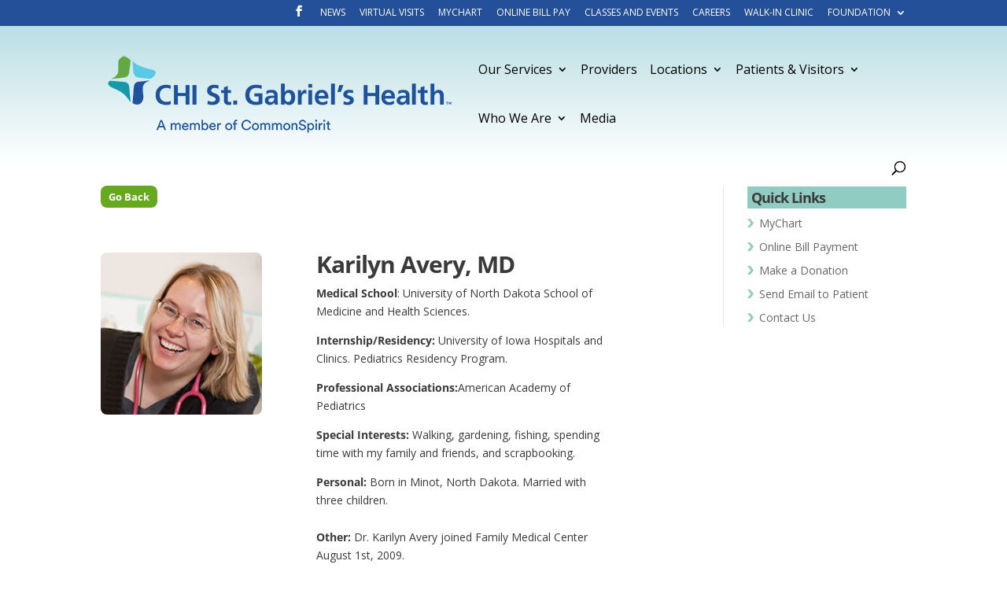

--- FILE ---
content_type: text/html; charset=UTF-8
request_url: https://www.chistgabriels.com/team/karilyn-avery-md/
body_size: 19692
content:
<!DOCTYPE html>
<html lang="en-US">
<head>
	<meta charset="UTF-8" />
<meta http-equiv="X-UA-Compatible" content="IE=edge">
	<link rel="pingback" href="https://www.chistgabriels.com/xmlrpc.php" />

	<script type="text/javascript">
		document.documentElement.className = 'js';
	</script>

	<link rel="preconnect" href="https://fonts.gstatic.com" crossorigin /><style id="et-divi-open-sans-inline-css">/* Original: https://fonts.googleapis.com/css?family=Open+Sans:300italic,400italic,600italic,700italic,800italic,400,300,600,700,800&#038;subset=vietnamese,greek,latin,latin-ext,greek-ext,cyrillic-ext,cyrillic&#038;display=swap *//* User Agent: Mozilla/5.0 (Unknown; Linux x86_64) AppleWebKit/538.1 (KHTML, like Gecko) Safari/538.1 Daum/4.1 */@font-face {font-family: 'Open Sans';font-style: italic;font-weight: 300;font-stretch: normal;font-display: swap;src: url(https://fonts.gstatic.com/s/opensans/v44/memQYaGs126MiZpBA-UFUIcVXSCEkx2cmqvXlWq8tWZ0Pw86hd0Rk5hkaVc.ttf) format('truetype');}@font-face {font-family: 'Open Sans';font-style: italic;font-weight: 400;font-stretch: normal;font-display: swap;src: url(https://fonts.gstatic.com/s/opensans/v44/memQYaGs126MiZpBA-UFUIcVXSCEkx2cmqvXlWq8tWZ0Pw86hd0Rk8ZkaVc.ttf) format('truetype');}@font-face {font-family: 'Open Sans';font-style: italic;font-weight: 600;font-stretch: normal;font-display: swap;src: url(https://fonts.gstatic.com/s/opensans/v44/memQYaGs126MiZpBA-UFUIcVXSCEkx2cmqvXlWq8tWZ0Pw86hd0RkxhjaVc.ttf) format('truetype');}@font-face {font-family: 'Open Sans';font-style: italic;font-weight: 700;font-stretch: normal;font-display: swap;src: url(https://fonts.gstatic.com/s/opensans/v44/memQYaGs126MiZpBA-UFUIcVXSCEkx2cmqvXlWq8tWZ0Pw86hd0RkyFjaVc.ttf) format('truetype');}@font-face {font-family: 'Open Sans';font-style: italic;font-weight: 800;font-stretch: normal;font-display: swap;src: url(https://fonts.gstatic.com/s/opensans/v44/memQYaGs126MiZpBA-UFUIcVXSCEkx2cmqvXlWq8tWZ0Pw86hd0Rk0ZjaVc.ttf) format('truetype');}@font-face {font-family: 'Open Sans';font-style: normal;font-weight: 300;font-stretch: normal;font-display: swap;src: url(https://fonts.gstatic.com/s/opensans/v44/memSYaGs126MiZpBA-UvWbX2vVnXBbObj2OVZyOOSr4dVJWUgsiH0C4n.ttf) format('truetype');}@font-face {font-family: 'Open Sans';font-style: normal;font-weight: 400;font-stretch: normal;font-display: swap;src: url(https://fonts.gstatic.com/s/opensans/v44/memSYaGs126MiZpBA-UvWbX2vVnXBbObj2OVZyOOSr4dVJWUgsjZ0C4n.ttf) format('truetype');}@font-face {font-family: 'Open Sans';font-style: normal;font-weight: 600;font-stretch: normal;font-display: swap;src: url(https://fonts.gstatic.com/s/opensans/v44/memSYaGs126MiZpBA-UvWbX2vVnXBbObj2OVZyOOSr4dVJWUgsgH1y4n.ttf) format('truetype');}@font-face {font-family: 'Open Sans';font-style: normal;font-weight: 700;font-stretch: normal;font-display: swap;src: url(https://fonts.gstatic.com/s/opensans/v44/memSYaGs126MiZpBA-UvWbX2vVnXBbObj2OVZyOOSr4dVJWUgsg-1y4n.ttf) format('truetype');}@font-face {font-family: 'Open Sans';font-style: normal;font-weight: 800;font-stretch: normal;font-display: swap;src: url(https://fonts.gstatic.com/s/opensans/v44/memSYaGs126MiZpBA-UvWbX2vVnXBbObj2OVZyOOSr4dVJWUgshZ1y4n.ttf) format('truetype');}/* User Agent: Mozilla/5.0 (Windows NT 6.1; WOW64; rv:27.0) Gecko/20100101 Firefox/27.0 */@font-face {font-family: 'Open Sans';font-style: italic;font-weight: 300;font-stretch: normal;font-display: swap;src: url(https://fonts.gstatic.com/l/font?kit=memQYaGs126MiZpBA-UFUIcVXSCEkx2cmqvXlWq8tWZ0Pw86hd0Rk5hkaVQ&skey=743457fe2cc29280&v=v44) format('woff');}@font-face {font-family: 'Open Sans';font-style: italic;font-weight: 400;font-stretch: normal;font-display: swap;src: url(https://fonts.gstatic.com/l/font?kit=memQYaGs126MiZpBA-UFUIcVXSCEkx2cmqvXlWq8tWZ0Pw86hd0Rk8ZkaVQ&skey=743457fe2cc29280&v=v44) format('woff');}@font-face {font-family: 'Open Sans';font-style: italic;font-weight: 600;font-stretch: normal;font-display: swap;src: url(https://fonts.gstatic.com/l/font?kit=memQYaGs126MiZpBA-UFUIcVXSCEkx2cmqvXlWq8tWZ0Pw86hd0RkxhjaVQ&skey=743457fe2cc29280&v=v44) format('woff');}@font-face {font-family: 'Open Sans';font-style: italic;font-weight: 700;font-stretch: normal;font-display: swap;src: url(https://fonts.gstatic.com/l/font?kit=memQYaGs126MiZpBA-UFUIcVXSCEkx2cmqvXlWq8tWZ0Pw86hd0RkyFjaVQ&skey=743457fe2cc29280&v=v44) format('woff');}@font-face {font-family: 'Open Sans';font-style: italic;font-weight: 800;font-stretch: normal;font-display: swap;src: url(https://fonts.gstatic.com/l/font?kit=memQYaGs126MiZpBA-UFUIcVXSCEkx2cmqvXlWq8tWZ0Pw86hd0Rk0ZjaVQ&skey=743457fe2cc29280&v=v44) format('woff');}@font-face {font-family: 'Open Sans';font-style: normal;font-weight: 300;font-stretch: normal;font-display: swap;src: url(https://fonts.gstatic.com/l/font?kit=memSYaGs126MiZpBA-UvWbX2vVnXBbObj2OVZyOOSr4dVJWUgsiH0C4k&skey=62c1cbfccc78b4b2&v=v44) format('woff');}@font-face {font-family: 'Open Sans';font-style: normal;font-weight: 400;font-stretch: normal;font-display: swap;src: url(https://fonts.gstatic.com/l/font?kit=memSYaGs126MiZpBA-UvWbX2vVnXBbObj2OVZyOOSr4dVJWUgsjZ0C4k&skey=62c1cbfccc78b4b2&v=v44) format('woff');}@font-face {font-family: 'Open Sans';font-style: normal;font-weight: 600;font-stretch: normal;font-display: swap;src: url(https://fonts.gstatic.com/l/font?kit=memSYaGs126MiZpBA-UvWbX2vVnXBbObj2OVZyOOSr4dVJWUgsgH1y4k&skey=62c1cbfccc78b4b2&v=v44) format('woff');}@font-face {font-family: 'Open Sans';font-style: normal;font-weight: 700;font-stretch: normal;font-display: swap;src: url(https://fonts.gstatic.com/l/font?kit=memSYaGs126MiZpBA-UvWbX2vVnXBbObj2OVZyOOSr4dVJWUgsg-1y4k&skey=62c1cbfccc78b4b2&v=v44) format('woff');}@font-face {font-family: 'Open Sans';font-style: normal;font-weight: 800;font-stretch: normal;font-display: swap;src: url(https://fonts.gstatic.com/l/font?kit=memSYaGs126MiZpBA-UvWbX2vVnXBbObj2OVZyOOSr4dVJWUgshZ1y4k&skey=62c1cbfccc78b4b2&v=v44) format('woff');}/* User Agent: Mozilla/5.0 (Windows NT 6.3; rv:39.0) Gecko/20100101 Firefox/39.0 */@font-face {font-family: 'Open Sans';font-style: italic;font-weight: 300;font-stretch: normal;font-display: swap;src: url(https://fonts.gstatic.com/s/opensans/v44/memQYaGs126MiZpBA-UFUIcVXSCEkx2cmqvXlWq8tWZ0Pw86hd0Rk5hkaVI.woff2) format('woff2');}@font-face {font-family: 'Open Sans';font-style: italic;font-weight: 400;font-stretch: normal;font-display: swap;src: url(https://fonts.gstatic.com/s/opensans/v44/memQYaGs126MiZpBA-UFUIcVXSCEkx2cmqvXlWq8tWZ0Pw86hd0Rk8ZkaVI.woff2) format('woff2');}@font-face {font-family: 'Open Sans';font-style: italic;font-weight: 600;font-stretch: normal;font-display: swap;src: url(https://fonts.gstatic.com/s/opensans/v44/memQYaGs126MiZpBA-UFUIcVXSCEkx2cmqvXlWq8tWZ0Pw86hd0RkxhjaVI.woff2) format('woff2');}@font-face {font-family: 'Open Sans';font-style: italic;font-weight: 700;font-stretch: normal;font-display: swap;src: url(https://fonts.gstatic.com/s/opensans/v44/memQYaGs126MiZpBA-UFUIcVXSCEkx2cmqvXlWq8tWZ0Pw86hd0RkyFjaVI.woff2) format('woff2');}@font-face {font-family: 'Open Sans';font-style: italic;font-weight: 800;font-stretch: normal;font-display: swap;src: url(https://fonts.gstatic.com/s/opensans/v44/memQYaGs126MiZpBA-UFUIcVXSCEkx2cmqvXlWq8tWZ0Pw86hd0Rk0ZjaVI.woff2) format('woff2');}@font-face {font-family: 'Open Sans';font-style: normal;font-weight: 300;font-stretch: normal;font-display: swap;src: url(https://fonts.gstatic.com/s/opensans/v44/memSYaGs126MiZpBA-UvWbX2vVnXBbObj2OVZyOOSr4dVJWUgsiH0C4i.woff2) format('woff2');}@font-face {font-family: 'Open Sans';font-style: normal;font-weight: 400;font-stretch: normal;font-display: swap;src: url(https://fonts.gstatic.com/s/opensans/v44/memSYaGs126MiZpBA-UvWbX2vVnXBbObj2OVZyOOSr4dVJWUgsjZ0C4i.woff2) format('woff2');}@font-face {font-family: 'Open Sans';font-style: normal;font-weight: 600;font-stretch: normal;font-display: swap;src: url(https://fonts.gstatic.com/s/opensans/v44/memSYaGs126MiZpBA-UvWbX2vVnXBbObj2OVZyOOSr4dVJWUgsgH1y4i.woff2) format('woff2');}@font-face {font-family: 'Open Sans';font-style: normal;font-weight: 700;font-stretch: normal;font-display: swap;src: url(https://fonts.gstatic.com/s/opensans/v44/memSYaGs126MiZpBA-UvWbX2vVnXBbObj2OVZyOOSr4dVJWUgsg-1y4i.woff2) format('woff2');}@font-face {font-family: 'Open Sans';font-style: normal;font-weight: 800;font-stretch: normal;font-display: swap;src: url(https://fonts.gstatic.com/s/opensans/v44/memSYaGs126MiZpBA-UvWbX2vVnXBbObj2OVZyOOSr4dVJWUgshZ1y4i.woff2) format('woff2');}</style><meta name='robots' content='index, follow, max-image-preview:large, max-snippet:-1, max-video-preview:-1' />
<script type="text/javascript">
			let jqueryParams=[],jQuery=function(r){return jqueryParams=[...jqueryParams,r],jQuery},$=function(r){return jqueryParams=[...jqueryParams,r],$};window.jQuery=jQuery,window.$=jQuery;let customHeadScripts=!1;jQuery.fn=jQuery.prototype={},$.fn=jQuery.prototype={},jQuery.noConflict=function(r){if(window.jQuery)return jQuery=window.jQuery,$=window.jQuery,customHeadScripts=!0,jQuery.noConflict},jQuery.ready=function(r){jqueryParams=[...jqueryParams,r]},$.ready=function(r){jqueryParams=[...jqueryParams,r]},jQuery.load=function(r){jqueryParams=[...jqueryParams,r]},$.load=function(r){jqueryParams=[...jqueryParams,r]},jQuery.fn.ready=function(r){jqueryParams=[...jqueryParams,r]},$.fn.ready=function(r){jqueryParams=[...jqueryParams,r]};</script>
	<!-- This site is optimized with the Yoast SEO plugin v26.8 - https://yoast.com/product/yoast-seo-wordpress/ -->
	<title>Karilyn Avery, MD - CHI St. Gabriel&#039;s Health</title>
	<link rel="canonical" href="https://www.chistgabriels.com/team/karilyn-avery-md/" />
	<meta property="og:locale" content="en_US" />
	<meta property="og:type" content="article" />
	<meta property="og:title" content="Karilyn Avery, MD - CHI St. Gabriel&#039;s Health" />
	<meta property="og:description" content="Medical School: University of North Dakota School of Medicine and Health Sciences. Internship/Residency: University of Iowa Hospitals and Clinics. Pediatrics Residency Program. Professional Associations:American Academy of Pediatrics Special Interests: Walking, gardening, fishing, [&hellip;]" />
	<meta property="og:url" content="https://www.chistgabriels.com/team/karilyn-avery-md/" />
	<meta property="og:site_name" content="CHI St. Gabriel&#039;s Health" />
	<meta property="article:publisher" content="https://www.facebook.com/stgabrielshospital/" />
	<meta property="og:image" content="https://www.chistgabriels.com/wp-content/uploads/2017/08/dr-karilyn-avery.jpg" />
	<meta property="og:image:width" content="243" />
	<meta property="og:image:height" content="244" />
	<meta property="og:image:type" content="image/jpeg" />
	<meta name="twitter:card" content="summary_large_image" />
	<meta name="twitter:label1" content="Est. reading time" />
	<meta name="twitter:data1" content="1 minute" />
	<script type="application/ld+json" class="yoast-schema-graph">{"@context":"https://schema.org","@graph":[{"@type":"WebPage","@id":"https://www.chistgabriels.com/team/karilyn-avery-md/","url":"https://www.chistgabriels.com/team/karilyn-avery-md/","name":"Karilyn Avery, MD - CHI St. Gabriel&#039;s Health","isPartOf":{"@id":"https://www.chistgabriels.com/#website"},"primaryImageOfPage":{"@id":"https://www.chistgabriels.com/team/karilyn-avery-md/#primaryimage"},"image":{"@id":"https://www.chistgabriels.com/team/karilyn-avery-md/#primaryimage"},"thumbnailUrl":"https://www.chistgabriels.com/wp-content/uploads/2017/08/dr-karilyn-avery.jpg","datePublished":"2021-05-14T21:28:48+00:00","breadcrumb":{"@id":"https://www.chistgabriels.com/team/karilyn-avery-md/#breadcrumb"},"inLanguage":"en-US","potentialAction":[{"@type":"ReadAction","target":["https://www.chistgabriels.com/team/karilyn-avery-md/"]}]},{"@type":"ImageObject","inLanguage":"en-US","@id":"https://www.chistgabriels.com/team/karilyn-avery-md/#primaryimage","url":"https://www.chistgabriels.com/wp-content/uploads/2017/08/dr-karilyn-avery.jpg","contentUrl":"https://www.chistgabriels.com/wp-content/uploads/2017/08/dr-karilyn-avery.jpg","width":243,"height":244,"caption":"Dr. Karilyn Avery"},{"@type":"BreadcrumbList","@id":"https://www.chistgabriels.com/team/karilyn-avery-md/#breadcrumb","itemListElement":[{"@type":"ListItem","position":1,"name":"Home","item":"https://www.chistgabriels.com/"},{"@type":"ListItem","position":2,"name":"Karilyn Avery, MD"}]},{"@type":"WebSite","@id":"https://www.chistgabriels.com/#website","url":"https://www.chistgabriels.com/","name":"CHI St. Gabriel&#039;s Health","description":"","potentialAction":[{"@type":"SearchAction","target":{"@type":"EntryPoint","urlTemplate":"https://www.chistgabriels.com/?s={search_term_string}"},"query-input":{"@type":"PropertyValueSpecification","valueRequired":true,"valueName":"search_term_string"}}],"inLanguage":"en-US"}]}</script>
	<!-- / Yoast SEO plugin. -->


<link rel='dns-prefetch' href='//fonts.googleapis.com' />
<link rel="alternate" type="application/rss+xml" title="CHI St. Gabriel&#039;s Health &raquo; Feed" href="https://www.chistgabriels.com/feed/" />
<link rel="alternate" type="text/calendar" title="CHI St. Gabriel&#039;s Health &raquo; iCal Feed" href="https://www.chistgabriels.com/events/?ical=1" />
<link rel="alternate" title="oEmbed (JSON)" type="application/json+oembed" href="https://www.chistgabriels.com/wp-json/oembed/1.0/embed?url=https%3A%2F%2Fwww.chistgabriels.com%2Fteam%2Fkarilyn-avery-md%2F" />
<link rel="alternate" title="oEmbed (XML)" type="text/xml+oembed" href="https://www.chistgabriels.com/wp-json/oembed/1.0/embed?url=https%3A%2F%2Fwww.chistgabriels.com%2Fteam%2Fkarilyn-avery-md%2F&#038;format=xml" />
<meta content="Divi v.4.27.5" name="generator"/><link rel='stylesheet' id='tribe-events-pro-mini-calendar-block-styles-css' href='https://www.chistgabriels.com/wp-content/plugins/events-calendar-pro/build/css/tribe-events-pro-mini-calendar-block.css' type='text/css' media='all' />
<link rel='stylesheet' id='wp-block-library-css' href='https://www.chistgabriels.com/wp-includes/css/dist/block-library/style.min.css' type='text/css' media='all' />
<style id='global-styles-inline-css' type='text/css'>
:root{--wp--preset--aspect-ratio--square: 1;--wp--preset--aspect-ratio--4-3: 4/3;--wp--preset--aspect-ratio--3-4: 3/4;--wp--preset--aspect-ratio--3-2: 3/2;--wp--preset--aspect-ratio--2-3: 2/3;--wp--preset--aspect-ratio--16-9: 16/9;--wp--preset--aspect-ratio--9-16: 9/16;--wp--preset--color--black: #000000;--wp--preset--color--cyan-bluish-gray: #abb8c3;--wp--preset--color--white: #ffffff;--wp--preset--color--pale-pink: #f78da7;--wp--preset--color--vivid-red: #cf2e2e;--wp--preset--color--luminous-vivid-orange: #ff6900;--wp--preset--color--luminous-vivid-amber: #fcb900;--wp--preset--color--light-green-cyan: #7bdcb5;--wp--preset--color--vivid-green-cyan: #00d084;--wp--preset--color--pale-cyan-blue: #8ed1fc;--wp--preset--color--vivid-cyan-blue: #0693e3;--wp--preset--color--vivid-purple: #9b51e0;--wp--preset--gradient--vivid-cyan-blue-to-vivid-purple: linear-gradient(135deg,rgb(6,147,227) 0%,rgb(155,81,224) 100%);--wp--preset--gradient--light-green-cyan-to-vivid-green-cyan: linear-gradient(135deg,rgb(122,220,180) 0%,rgb(0,208,130) 100%);--wp--preset--gradient--luminous-vivid-amber-to-luminous-vivid-orange: linear-gradient(135deg,rgb(252,185,0) 0%,rgb(255,105,0) 100%);--wp--preset--gradient--luminous-vivid-orange-to-vivid-red: linear-gradient(135deg,rgb(255,105,0) 0%,rgb(207,46,46) 100%);--wp--preset--gradient--very-light-gray-to-cyan-bluish-gray: linear-gradient(135deg,rgb(238,238,238) 0%,rgb(169,184,195) 100%);--wp--preset--gradient--cool-to-warm-spectrum: linear-gradient(135deg,rgb(74,234,220) 0%,rgb(151,120,209) 20%,rgb(207,42,186) 40%,rgb(238,44,130) 60%,rgb(251,105,98) 80%,rgb(254,248,76) 100%);--wp--preset--gradient--blush-light-purple: linear-gradient(135deg,rgb(255,206,236) 0%,rgb(152,150,240) 100%);--wp--preset--gradient--blush-bordeaux: linear-gradient(135deg,rgb(254,205,165) 0%,rgb(254,45,45) 50%,rgb(107,0,62) 100%);--wp--preset--gradient--luminous-dusk: linear-gradient(135deg,rgb(255,203,112) 0%,rgb(199,81,192) 50%,rgb(65,88,208) 100%);--wp--preset--gradient--pale-ocean: linear-gradient(135deg,rgb(255,245,203) 0%,rgb(182,227,212) 50%,rgb(51,167,181) 100%);--wp--preset--gradient--electric-grass: linear-gradient(135deg,rgb(202,248,128) 0%,rgb(113,206,126) 100%);--wp--preset--gradient--midnight: linear-gradient(135deg,rgb(2,3,129) 0%,rgb(40,116,252) 100%);--wp--preset--font-size--small: 13px;--wp--preset--font-size--medium: 20px;--wp--preset--font-size--large: 36px;--wp--preset--font-size--x-large: 42px;--wp--preset--spacing--20: 0.44rem;--wp--preset--spacing--30: 0.67rem;--wp--preset--spacing--40: 1rem;--wp--preset--spacing--50: 1.5rem;--wp--preset--spacing--60: 2.25rem;--wp--preset--spacing--70: 3.38rem;--wp--preset--spacing--80: 5.06rem;--wp--preset--shadow--natural: 6px 6px 9px rgba(0, 0, 0, 0.2);--wp--preset--shadow--deep: 12px 12px 50px rgba(0, 0, 0, 0.4);--wp--preset--shadow--sharp: 6px 6px 0px rgba(0, 0, 0, 0.2);--wp--preset--shadow--outlined: 6px 6px 0px -3px rgb(255, 255, 255), 6px 6px rgb(0, 0, 0);--wp--preset--shadow--crisp: 6px 6px 0px rgb(0, 0, 0);}:root { --wp--style--global--content-size: 823px;--wp--style--global--wide-size: 1080px; }:where(body) { margin: 0; }.wp-site-blocks > .alignleft { float: left; margin-right: 2em; }.wp-site-blocks > .alignright { float: right; margin-left: 2em; }.wp-site-blocks > .aligncenter { justify-content: center; margin-left: auto; margin-right: auto; }:where(.is-layout-flex){gap: 0.5em;}:where(.is-layout-grid){gap: 0.5em;}.is-layout-flow > .alignleft{float: left;margin-inline-start: 0;margin-inline-end: 2em;}.is-layout-flow > .alignright{float: right;margin-inline-start: 2em;margin-inline-end: 0;}.is-layout-flow > .aligncenter{margin-left: auto !important;margin-right: auto !important;}.is-layout-constrained > .alignleft{float: left;margin-inline-start: 0;margin-inline-end: 2em;}.is-layout-constrained > .alignright{float: right;margin-inline-start: 2em;margin-inline-end: 0;}.is-layout-constrained > .aligncenter{margin-left: auto !important;margin-right: auto !important;}.is-layout-constrained > :where(:not(.alignleft):not(.alignright):not(.alignfull)){max-width: var(--wp--style--global--content-size);margin-left: auto !important;margin-right: auto !important;}.is-layout-constrained > .alignwide{max-width: var(--wp--style--global--wide-size);}body .is-layout-flex{display: flex;}.is-layout-flex{flex-wrap: wrap;align-items: center;}.is-layout-flex > :is(*, div){margin: 0;}body .is-layout-grid{display: grid;}.is-layout-grid > :is(*, div){margin: 0;}body{padding-top: 0px;padding-right: 0px;padding-bottom: 0px;padding-left: 0px;}:root :where(.wp-element-button, .wp-block-button__link){background-color: #32373c;border-width: 0;color: #fff;font-family: inherit;font-size: inherit;font-style: inherit;font-weight: inherit;letter-spacing: inherit;line-height: inherit;padding-top: calc(0.667em + 2px);padding-right: calc(1.333em + 2px);padding-bottom: calc(0.667em + 2px);padding-left: calc(1.333em + 2px);text-decoration: none;text-transform: inherit;}.has-black-color{color: var(--wp--preset--color--black) !important;}.has-cyan-bluish-gray-color{color: var(--wp--preset--color--cyan-bluish-gray) !important;}.has-white-color{color: var(--wp--preset--color--white) !important;}.has-pale-pink-color{color: var(--wp--preset--color--pale-pink) !important;}.has-vivid-red-color{color: var(--wp--preset--color--vivid-red) !important;}.has-luminous-vivid-orange-color{color: var(--wp--preset--color--luminous-vivid-orange) !important;}.has-luminous-vivid-amber-color{color: var(--wp--preset--color--luminous-vivid-amber) !important;}.has-light-green-cyan-color{color: var(--wp--preset--color--light-green-cyan) !important;}.has-vivid-green-cyan-color{color: var(--wp--preset--color--vivid-green-cyan) !important;}.has-pale-cyan-blue-color{color: var(--wp--preset--color--pale-cyan-blue) !important;}.has-vivid-cyan-blue-color{color: var(--wp--preset--color--vivid-cyan-blue) !important;}.has-vivid-purple-color{color: var(--wp--preset--color--vivid-purple) !important;}.has-black-background-color{background-color: var(--wp--preset--color--black) !important;}.has-cyan-bluish-gray-background-color{background-color: var(--wp--preset--color--cyan-bluish-gray) !important;}.has-white-background-color{background-color: var(--wp--preset--color--white) !important;}.has-pale-pink-background-color{background-color: var(--wp--preset--color--pale-pink) !important;}.has-vivid-red-background-color{background-color: var(--wp--preset--color--vivid-red) !important;}.has-luminous-vivid-orange-background-color{background-color: var(--wp--preset--color--luminous-vivid-orange) !important;}.has-luminous-vivid-amber-background-color{background-color: var(--wp--preset--color--luminous-vivid-amber) !important;}.has-light-green-cyan-background-color{background-color: var(--wp--preset--color--light-green-cyan) !important;}.has-vivid-green-cyan-background-color{background-color: var(--wp--preset--color--vivid-green-cyan) !important;}.has-pale-cyan-blue-background-color{background-color: var(--wp--preset--color--pale-cyan-blue) !important;}.has-vivid-cyan-blue-background-color{background-color: var(--wp--preset--color--vivid-cyan-blue) !important;}.has-vivid-purple-background-color{background-color: var(--wp--preset--color--vivid-purple) !important;}.has-black-border-color{border-color: var(--wp--preset--color--black) !important;}.has-cyan-bluish-gray-border-color{border-color: var(--wp--preset--color--cyan-bluish-gray) !important;}.has-white-border-color{border-color: var(--wp--preset--color--white) !important;}.has-pale-pink-border-color{border-color: var(--wp--preset--color--pale-pink) !important;}.has-vivid-red-border-color{border-color: var(--wp--preset--color--vivid-red) !important;}.has-luminous-vivid-orange-border-color{border-color: var(--wp--preset--color--luminous-vivid-orange) !important;}.has-luminous-vivid-amber-border-color{border-color: var(--wp--preset--color--luminous-vivid-amber) !important;}.has-light-green-cyan-border-color{border-color: var(--wp--preset--color--light-green-cyan) !important;}.has-vivid-green-cyan-border-color{border-color: var(--wp--preset--color--vivid-green-cyan) !important;}.has-pale-cyan-blue-border-color{border-color: var(--wp--preset--color--pale-cyan-blue) !important;}.has-vivid-cyan-blue-border-color{border-color: var(--wp--preset--color--vivid-cyan-blue) !important;}.has-vivid-purple-border-color{border-color: var(--wp--preset--color--vivid-purple) !important;}.has-vivid-cyan-blue-to-vivid-purple-gradient-background{background: var(--wp--preset--gradient--vivid-cyan-blue-to-vivid-purple) !important;}.has-light-green-cyan-to-vivid-green-cyan-gradient-background{background: var(--wp--preset--gradient--light-green-cyan-to-vivid-green-cyan) !important;}.has-luminous-vivid-amber-to-luminous-vivid-orange-gradient-background{background: var(--wp--preset--gradient--luminous-vivid-amber-to-luminous-vivid-orange) !important;}.has-luminous-vivid-orange-to-vivid-red-gradient-background{background: var(--wp--preset--gradient--luminous-vivid-orange-to-vivid-red) !important;}.has-very-light-gray-to-cyan-bluish-gray-gradient-background{background: var(--wp--preset--gradient--very-light-gray-to-cyan-bluish-gray) !important;}.has-cool-to-warm-spectrum-gradient-background{background: var(--wp--preset--gradient--cool-to-warm-spectrum) !important;}.has-blush-light-purple-gradient-background{background: var(--wp--preset--gradient--blush-light-purple) !important;}.has-blush-bordeaux-gradient-background{background: var(--wp--preset--gradient--blush-bordeaux) !important;}.has-luminous-dusk-gradient-background{background: var(--wp--preset--gradient--luminous-dusk) !important;}.has-pale-ocean-gradient-background{background: var(--wp--preset--gradient--pale-ocean) !important;}.has-electric-grass-gradient-background{background: var(--wp--preset--gradient--electric-grass) !important;}.has-midnight-gradient-background{background: var(--wp--preset--gradient--midnight) !important;}.has-small-font-size{font-size: var(--wp--preset--font-size--small) !important;}.has-medium-font-size{font-size: var(--wp--preset--font-size--medium) !important;}.has-large-font-size{font-size: var(--wp--preset--font-size--large) !important;}.has-x-large-font-size{font-size: var(--wp--preset--font-size--x-large) !important;}
/*# sourceURL=global-styles-inline-css */
</style>

<link rel='stylesheet' id='widgetopts-styles-css' href='https://www.chistgabriels.com/wp-content/plugins/widget-options/assets/css/widget-options.css' type='text/css' media='all' />
<link rel='stylesheet' id='sp_team_magnific-css' href='https://www.chistgabriels.com/wp-content/plugins/wp-team-pro/src/Frontend/css/magnific-popup.min.css' type='text/css' media='all' />
<link rel='stylesheet' id='sp_team_fontawesome-css' href='https://www.chistgabriels.com/wp-content/plugins/wp-team-pro/src/Frontend/css/font-awesome.min.css' type='text/css' media='all' />
<link rel='stylesheet' id='sp_team_swiper-css' href='https://www.chistgabriels.com/wp-content/plugins/wp-team-pro/src/Frontend/css/swiper.min.css' type='text/css' media='all' />
<link rel='stylesheet' id='sp_team_bxslider-css' href='https://www.chistgabriels.com/wp-content/plugins/wp-team-pro/src/Frontend/css/jquery.bxslider.min.css' type='text/css' media='all' />
<link rel='stylesheet' id='sp_team_animate-css' href='https://www.chistgabriels.com/wp-content/plugins/wp-team-pro/src/Frontend/css/animate.min.css' type='text/css' media='all' />
<link rel='stylesheet' id='wp-team-pro-css' href='https://www.chistgabriels.com/wp-content/plugins/wp-team-pro/src/Frontend/css/public.min.css' type='text/css' media='all' />
<style id='wp-team-pro-inline-css' type='text/css'>
.wp-team-pro-preloader{opacity:0;}#sptp-507559 .sptp-content-on-image .sptp-content{}#sptp-507559 .sptp-content-on-image:hover>.sptp-content{-webkit-animation: 1s;animation: 1s;}#sptp-507559 .sptp-content-on-image .caption{}#sptp-507559 .border-bg-around-member:not(.sptp-content-on-image){border:0px none transparent;border-radius:0px;background-color:transparent;}#sptp-507559 .border-bg-around-member:not(.sptp-content-on-image):hover{border-color:#FFFFFF;}#sptp-507559 .sptp-icon-on-image:hover .sptp-icon{background-color:rgba(17, 17, 17, 0.1);}#sptp-507559 .sptp-member-avatar-img:hover .sptp-icon{background-color:rgba(17, 17, 17, 0.1);}#sptp-507559 .sptp-icon-on-image .fa{color:#FFFFFF;}#sptp-507559 .sptp-icon-on-image .fa:hover{color:#ffffff;}#sptp-507559 .sptp-member-avatar-img .fa{color:#FFFFFF;}#sptp-507559 .sptp-member-avatar-img .fa:hover{color:#ffffff;}#sptp-507559 .sptp-member{margin:12px 12px;}#sptp-507559 .sptp-member-skill-progress{order:11;margin-top:6px;margin-bottom:12px;}#sptp-507559 .sptp-progress-text{color:#333333;font-family:Open Sans;font-style:normal;font-weight:normal;font-size:13px;line-height:24px;text-transform:none;text-align:left;}#sptp-507559 .sptp-progress-bar{background-color:#63a37b;}#sptp-507559 .sptp-progress-container{background-color:#c9dfd1;}#sptp-507559 .sptp-top{background-color:#63a37b;color:#ffffff;}#sptp-507559 .sptp-top:after{border-top-color:#63a37b;}#sptp-507559 .sptp-filter-load-more span, #sptp-507559 .sptp-post-load-more span, #sptp-507559 .sptp-post-pagination .ajax-page-numbers, #sptp-507559 .sptp-post-pagination .page-numbers, #sptp-507559 .sptp-post-pagination a.page-numbers, #sptp-507559 .sptp-post-pagination ul li span{color:#5e5e5e;background:#ffffff;border-color:#dddddd;}#sptp-507559 .sptp-filter-load-more span:hover, #sptp-507559 .sptp-post-load-more span:hover, #sptp-507559 .sptp-post-pagination .ajax-page-numbers.current, #sptp-507559 .sptp-post-pagination .page-numbers.current, #sptp-507559 .sptp-post-pagination a.page-numbers:hover, #sptp-507559 .sptp-post-pagination ul li span.current, #sptp-507559 .sptp-post-pagination ul li span:hover{color:#ffffff;background:#63a37b;border-color:#63a37b;}#sptp-507559 .sptp-member-social{order:12;text-align:center;}#sptp-507559 .sptp-member-social li{margin: 0  0  0  0 ;}#sptp-507559 .sptp-member-social li a{border: 0 ;}#sptp-507559 .sptp-member-social li a:hover{}#sptp-507559 .sptp-member-name{order:2;}#sptp-507559 .sptp-member-name h2, #wrapper #sptp-507559 .sptp-member-name h2{color:#333333;font-family:Open Sans;font-style:normal;font-weight:600;font-size:18px;line-height:24px;text-align:left;text-transform:none;margin-top:12px;margin-bottom:0px;}#sptp-507559 .sptp-member-profession{order:3;}#sptp-507559 .sptp-member-profession h4{color:#333333;font-family:Open Sans;font-style:normal;font-weight:normal;font-size:15px;line-height:18px;text-align:left;text-transform:none;margin-top:4px;margin-bottom:0px;}#sptp-507559 .sptp-member-email{order:6;text-align:left;margin-top:0px;margin-bottom:3px;}#sptp-507559 .sptp-member-email span{color:#333333;font-family:Open Sans;font-style:normal;font-weight:normal;font-size:15px;line-height:20px;text-transform:none;}#sptp-507559 .sptp-member-email .fa{color:#333333;}#sptp-507559 .sptp-member-mobile{order:7;text-align:left;margin-top:0px;margin-bottom:3px;}#sptp-507559 .sptp-member-mobile span{color:#333333;font-family:Open Sans;font-style:normal;font-weight:normal;font-size:15px;line-height:20px;text-transform:none;}#sptp-507559 .sptp-member-mobile .fa{color:#333333;}#sptp-507559 .sptp-member-phone{order:8;text-align:left;margin-top:0px;margin-bottom:3px;}#sptp-507559 .sptp-member-phone span{color:#333333;font-family:Open Sans;font-style:normal;font-weight:normal;font-size:15px;line-height:20px;text-transform:none;}#sptp-507559 .sptp-member-phone .fa{color:#333333;}#sptp-507559 .sptp-member-location{order:9;text-align:left;margin-top:0px;margin-bottom:3px;}#sptp-507559 .sptp-member-location span{color:#333333;font-family:Open Sans;font-style:normal;font-weight:normal;font-size:15px;line-height:20px;text-transform:none;}#sptp-507559 .sptp-member-location .fa{color:#333333;font-style:normal;font-weight:normal;font-size:15px;line-height:20px;text-transform:none;}#sptp-507559 .sptp-member-website{order:10;text-align:left;margin-top:0px;margin-bottom:3px;}#sptp-507559 .sptp-member-website span{color:#333333;font-family:Open Sans;font-style:normal;font-weight:normal;font-size:15px;line-height:20px;text-transform:none;}#sptp-507559 .sptp-member-website .fa{color:#333333;}#sptp-507559 .sptp-member-avatar-img-area{padding:0 0 0 0 ;}#sptp-507559 .sptp-member-avatar-img{padding:0 0 0 0 ;box-shadow:none;border:none;}#sptp-507559 .sptp-member-avatar-img:hover{border-color:inherit;}#sptp-507559 .sptp-member-avatar-img img{-webkit-filter:grayscale(0);filter:grayscale(0);}#sptp-507559 .sptp-member-avatar-img:hover img{-webkit-filter:grayscale(0);filter:grayscale(0);}#sptp-507559 .sptp-member-avatar{order:1;}#sptp-507559 .sptp-member-desc{order:4;color:#333333;font-family:Open Sans;font-style:normal;font-weight:300;font-size:14px;line-height:22px;text-align:left;text-transform:none;margin-top:6px;margin-bottom:8px;}#sptp-507559 .sptp-pagination > .swiper-pagination-bullet.swiper-pagination-bullet-active{background-color: #63a37b;}#sptp-507559 .sptp-button-next:hover, #sptp-507559 .sptp-button-prev:hover{color: #63a37b;}#sptp-507559 .sptp-popup-header{background-color: #63a37b;}#sptp-507559.sp-team-pro.sptp-section.style-1.popup-open, #sptp-507559.sp-team-pro.sptp-section.style-2.popup-open, #sptp-507559.sp-team-pro.sptp-section.style-3.popup-open, #sptp-507559.sp-team-pro.sptp-section.style-4.popup-open{background-color:#ffffff;}#sptp-507559 .sptp-popup-content-main .sptp-member{margin:0;}#sptp-507559 .sptp-popup-items .sptp-member-social{text-align:center;}.wp-team-pro-preloader{opacity:0;}#sptp-506365 .sptp-content-on-image .sptp-content{}#sptp-506365 .sptp-content-on-image:hover>.sptp-content{-webkit-animation: 1s;animation: 1s;}#sptp-506365 .sptp-content-on-image .caption{}#sptp-506365 .border-bg-around-member:not(.sptp-content-on-image){border:0px none transparent;border-radius:0px;background-color:transparent;}#sptp-506365 .border-bg-around-member:not(.sptp-content-on-image):hover{border-color:#FFFFFF;}#sptp-506365 .sptp-icon-on-image:hover .sptp-icon{background-color:rgba(17, 17, 17, 0.1);}#sptp-506365 .sptp-member-avatar-img:hover .sptp-icon{background-color:rgba(17, 17, 17, 0.1);}#sptp-506365 .sptp-icon-on-image .fa{color:#FFFFFF;}#sptp-506365 .sptp-icon-on-image .fa:hover{color:#ffffff;}#sptp-506365 .sptp-member-avatar-img .fa{color:#FFFFFF;}#sptp-506365 .sptp-member-avatar-img .fa:hover{color:#ffffff;}#sptp-506365 .sptp-member{margin:12px 12px;}#sptp-506365 .sptp-member-skill-progress{order:11;margin-top:6px;margin-bottom:12px;}#sptp-506365 .sptp-progress-text{color:#333333;font-family:Open Sans;font-style:normal;font-weight:normal;font-size:13px;line-height:24px;text-transform:none;text-align:left;}#sptp-506365 .sptp-progress-bar{background-color:#63a37b;}#sptp-506365 .sptp-progress-container{background-color:#c9dfd1;}#sptp-506365 .sptp-top{background-color:#63a37b;color:#ffffff;}#sptp-506365 .sptp-top:after{border-top-color:#63a37b;}#sptp-506365 .sptp-filter-load-more span, #sptp-506365 .sptp-post-load-more span, #sptp-506365 .sptp-post-pagination .ajax-page-numbers, #sptp-506365 .sptp-post-pagination .page-numbers, #sptp-506365 .sptp-post-pagination a.page-numbers, #sptp-506365 .sptp-post-pagination ul li span{color:#5e5e5e;background:#ffffff;border-color:#dddddd;}#sptp-506365 .sptp-filter-load-more span:hover, #sptp-506365 .sptp-post-load-more span:hover, #sptp-506365 .sptp-post-pagination .ajax-page-numbers.current, #sptp-506365 .sptp-post-pagination .page-numbers.current, #sptp-506365 .sptp-post-pagination a.page-numbers:hover, #sptp-506365 .sptp-post-pagination ul li span.current, #sptp-506365 .sptp-post-pagination ul li span:hover{color:#ffffff;background:#63a37b;border-color:#63a37b;}#sptp-506365 .sptp-member-social{order:12;text-align:center;}#sptp-506365 .sptp-member-social li{margin: 0  0  0  0 ;}#sptp-506365 .sptp-member-social li a{border: 0 ;}#sptp-506365 .sptp-member-social li a:hover{}#sptp-506365 .sptp-member-name{order:2;}#sptp-506365 .sptp-member-name h2, #wrapper #sptp-506365 .sptp-member-name h2{color:#333333;font-family:Open Sans;font-style:normal;font-weight:600;font-size:18px;line-height:24px;text-align:left;text-transform:none;margin-top:12px;margin-bottom:0px;}#sptp-506365 .sptp-member-profession{order:3;}#sptp-506365 .sptp-member-profession h4{color:#333333;font-family:Open Sans;font-style:normal;font-weight:normal;font-size:15px;line-height:18px;text-align:left;text-transform:none;margin-top:4px;margin-bottom:0px;}#sptp-506365 .sptp-member-email{order:6;text-align:left;margin-top:0px;margin-bottom:3px;}#sptp-506365 .sptp-member-email span{color:#333333;font-family:Open Sans;font-style:normal;font-weight:normal;font-size:15px;line-height:20px;text-transform:none;}#sptp-506365 .sptp-member-email .fa{color:#333333;}#sptp-506365 .sptp-member-mobile{order:7;text-align:left;margin-top:0px;margin-bottom:3px;}#sptp-506365 .sptp-member-mobile span{color:#333333;font-family:Open Sans;font-style:normal;font-weight:normal;font-size:15px;line-height:20px;text-transform:none;}#sptp-506365 .sptp-member-mobile .fa{color:#333333;}#sptp-506365 .sptp-member-phone{order:8;text-align:left;margin-top:0px;margin-bottom:3px;}#sptp-506365 .sptp-member-phone span{color:#333333;font-family:Open Sans;font-style:normal;font-weight:normal;font-size:15px;line-height:20px;text-transform:none;}#sptp-506365 .sptp-member-phone .fa{color:#333333;}#sptp-506365 .sptp-member-location{order:9;text-align:left;margin-top:0px;margin-bottom:3px;}#sptp-506365 .sptp-member-location span{color:#333333;font-family:Open Sans;font-style:normal;font-weight:normal;font-size:15px;line-height:20px;text-transform:none;}#sptp-506365 .sptp-member-location .fa{color:#333333;font-style:normal;font-weight:normal;font-size:15px;line-height:20px;text-transform:none;}#sptp-506365 .sptp-member-website{order:10;text-align:left;margin-top:0px;margin-bottom:3px;}#sptp-506365 .sptp-member-website span{color:#333333;font-family:Open Sans;font-style:normal;font-weight:normal;font-size:15px;line-height:20px;text-transform:none;}#sptp-506365 .sptp-member-website .fa{color:#333333;}#sptp-506365 .sptp-member-avatar-img-area{padding:0 0 0 0 ;}#sptp-506365 .sptp-member-avatar-img{padding:0 0 0 0 ;box-shadow:none;border:none;}#sptp-506365 .sptp-member-avatar-img:hover{border-color:inherit;}#sptp-506365 .sptp-member-avatar-img img{-webkit-filter:grayscale(0);filter:grayscale(0);}#sptp-506365 .sptp-member-avatar-img:hover img{-webkit-filter:grayscale(0);filter:grayscale(0);}#sptp-506365 .sptp-member-avatar{order:1;}#sptp-506365 .sptp-member-desc{order:4;color:#333333;font-family:Open Sans;font-style:normal;font-weight:300;font-size:14px;line-height:22px;text-align:left;text-transform:none;margin-top:6px;margin-bottom:8px;}#sptp-506365 .sptp-pagination > .swiper-pagination-bullet.swiper-pagination-bullet-active{background-color: #63a37b;}#sptp-506365 .sptp-button-next:hover, #sptp-506365 .sptp-button-prev:hover{color: #63a37b;}#sptp-506365 .sptp-popup-header{background-color: #63a37b;}#sptp-506365.sp-team-pro.sptp-section.style-1.popup-open, #sptp-506365.sp-team-pro.sptp-section.style-2.popup-open, #sptp-506365.sp-team-pro.sptp-section.style-3.popup-open, #sptp-506365.sp-team-pro.sptp-section.style-4.popup-open{background-color:#ffffff;}#sptp-506365 .sptp-popup-content-main .sptp-member{margin:0;}#sptp-506365 .sptp-popup-items .sptp-member-social{text-align:center;}.wp-team-pro-preloader{opacity:0;}#sptp-506117 .sptp-content-on-image .sptp-content{}#sptp-506117 .sptp-content-on-image:hover>.sptp-content{-webkit-animation: 1s;animation: 1s;}#sptp-506117 .sptp-content-on-image .caption{}#sptp-506117 .border-bg-around-member:not(.sptp-content-on-image){border:0px none transparent;border-radius:0px;background-color:transparent;}#sptp-506117 .border-bg-around-member:not(.sptp-content-on-image):hover{border-color:#FFFFFF;}#sptp-506117 .sptp-icon-on-image:hover .sptp-icon{background-color:rgba(17, 17, 17, 0.1);}#sptp-506117 .sptp-member-avatar-img:hover .sptp-icon{background-color:rgba(17, 17, 17, 0.1);}#sptp-506117 .sptp-icon-on-image .fa{color:#FFFFFF;}#sptp-506117 .sptp-icon-on-image .fa:hover{color:#ffffff;}#sptp-506117 .sptp-member-avatar-img .fa{color:#FFFFFF;}#sptp-506117 .sptp-member-avatar-img .fa:hover{color:#ffffff;}#sptp-506117 .sptp-member{margin:7.5px 7.5px;}#sptp-506117 .sptp-member-skill-progress{order:11;margin-top:6px;margin-bottom:12px;}#sptp-506117 .sptp-progress-text{color:#333333;font-family:Open Sans;font-style:normal;font-weight:normal;font-size:13px;line-height:24px;text-transform:none;text-align:left;}#sptp-506117 .sptp-progress-bar{background-color:#63a37b;}#sptp-506117 .sptp-progress-container{background-color:#c9dfd1;}#sptp-506117 .sptp-top{background-color:#63a37b;color:#ffffff;}#sptp-506117 .sptp-top:after{border-top-color:#63a37b;}#sptp-506117 .sptp-filter-load-more span, #sptp-506117 .sptp-post-load-more span, #sptp-506117 .sptp-post-pagination .ajax-page-numbers, #sptp-506117 .sptp-post-pagination .page-numbers, #sptp-506117 .sptp-post-pagination a.page-numbers, #sptp-506117 .sptp-post-pagination ul li span{color:#5e5e5e;background:#ffffff;border-color:#dddddd;}#sptp-506117 .sptp-filter-load-more span:hover, #sptp-506117 .sptp-post-load-more span:hover, #sptp-506117 .sptp-post-pagination .ajax-page-numbers.current, #sptp-506117 .sptp-post-pagination .page-numbers.current, #sptp-506117 .sptp-post-pagination a.page-numbers:hover, #sptp-506117 .sptp-post-pagination ul li span.current, #sptp-506117 .sptp-post-pagination ul li span:hover{color:#ffffff;background:#63a37b;border-color:#63a37b;}#sptp-506117 .sptp-member-social{order:12;text-align:center;}#sptp-506117 .sptp-member-social li{margin: 0  0  0  0 ;}#sptp-506117 .sptp-member-social li a{border: 0 ;}#sptp-506117 .sptp-member-social li a:hover{}#sptp-506117 .sptp-member-name{order:2;}#sptp-506117 .sptp-member-name h2, #wrapper #sptp-506117 .sptp-member-name h2{color:#333333;font-family:Open Sans;font-style:normal;font-weight:600;font-size:18px;line-height:24px;text-align:left;text-transform:none;margin-top:12px;margin-bottom:0px;}#sptp-506117 .sptp-member-profession{order:3;}#sptp-506117 .sptp-member-profession h4{color:#333333;font-family:Open Sans;font-style:normal;font-weight:normal;font-size:15px;line-height:18px;text-align:left;text-transform:none;margin-top:4px;margin-bottom:0px;}#sptp-506117 .sptp-member-email{order:6;text-align:left;margin-top:0px;margin-bottom:3px;}#sptp-506117 .sptp-member-email span{color:#333333;font-family:Open Sans;font-style:normal;font-weight:normal;font-size:15px;line-height:20px;text-transform:none;}#sptp-506117 .sptp-member-email .fa{color:#333333;}#sptp-506117 .sptp-member-mobile{order:7;text-align:left;margin-top:0px;margin-bottom:3px;}#sptp-506117 .sptp-member-mobile span{color:#333333;font-family:Open Sans;font-style:normal;font-weight:normal;font-size:15px;line-height:20px;text-transform:none;}#sptp-506117 .sptp-member-mobile .fa{color:#333333;}#sptp-506117 .sptp-member-phone{order:8;text-align:left;margin-top:0px;margin-bottom:3px;}#sptp-506117 .sptp-member-phone span{color:#333333;font-family:Open Sans;font-style:normal;font-weight:normal;font-size:15px;line-height:20px;text-transform:none;}#sptp-506117 .sptp-member-phone .fa{color:#333333;}#sptp-506117 .sptp-member-location{order:9;text-align:left;margin-top:0px;margin-bottom:3px;}#sptp-506117 .sptp-member-location span{color:#333333;font-family:Open Sans;font-style:normal;font-weight:normal;font-size:15px;line-height:20px;text-transform:none;}#sptp-506117 .sptp-member-location .fa{color:#333333;font-style:normal;font-weight:normal;font-size:15px;line-height:20px;text-transform:none;}#sptp-506117 .sptp-member-website{order:10;text-align:left;margin-top:0px;margin-bottom:3px;}#sptp-506117 .sptp-member-website span{color:#333333;font-family:Open Sans;font-style:normal;font-weight:normal;font-size:15px;line-height:20px;text-transform:none;}#sptp-506117 .sptp-member-website .fa{color:#333333;}#sptp-506117 .sptp-member-avatar-img-area{padding:0 0 0 0 ;}#sptp-506117 .sptp-member-avatar-img{padding:0 0 0 0 ;box-shadow:none;border:none;}#sptp-506117 .sptp-member-avatar-img:hover{border-color:inherit;}#sptp-506117 .sptp-member-avatar-img img{-webkit-filter:grayscale(0);filter:grayscale(0);}#sptp-506117 .sptp-member-avatar-img:hover img{-webkit-filter:grayscale(0);filter:grayscale(0);}#sptp-506117 .sptp-member-avatar{order:1;}#sptp-506117 .sptp-member-desc{order:4;color:#333333;font-family:Open Sans;font-style:normal;font-weight:300;font-size:14px;line-height:22px;text-align:left;text-transform:none;margin-top:6px;margin-bottom:8px;}#sptp-506117 .sptp-pagination > .swiper-pagination-bullet.swiper-pagination-bullet-active{background-color:#3097a7;}#sptp-506117 .sptp-button-next:hover, #sptp-506117 .sptp-button-prev:hover{color:#3097a7;}#sptp-506117 .sptp-popup-header{background-color:#3097a7;}#sptp-506117.sp-team-pro.sptp-section.style-1.popup-open, #sptp-506117.sp-team-pro.sptp-section.style-2.popup-open, #sptp-506117.sp-team-pro.sptp-section.style-3.popup-open, #sptp-506117.sp-team-pro.sptp-section.style-4.popup-open{background-color:#ffffff;}#sptp-506117 .sptp-popup-content-main .sptp-member{margin:0;}#sptp-506117 .sptp-popup-items .sptp-member-social{text-align:center;}.wp-team-pro-preloader{opacity:0;}#sptp-505574 .sptp-content-on-image .sptp-content{}#sptp-505574 .sptp-content-on-image:hover>.sptp-content{-webkit-animation: 1s;animation: 1s;}#sptp-505574 .sptp-content-on-image .caption{}#sptp-505574 .border-bg-around-member:not(.sptp-content-on-image){border:0px none transparent;border-radius:0px;background-color:transparent;}#sptp-505574 .border-bg-around-member:not(.sptp-content-on-image):hover{border-color:#FFFFFF;}#sptp-505574 .sptp-icon-on-image:hover .sptp-icon{background-color:rgba(17, 17, 17, 0.1);}#sptp-505574 .sptp-member-avatar-img:hover .sptp-icon{background-color:rgba(17, 17, 17, 0.1);}#sptp-505574 .sptp-icon-on-image .fa{color:#FFFFFF;}#sptp-505574 .sptp-icon-on-image .fa:hover{color:#ffffff;}#sptp-505574 .sptp-member-avatar-img .fa{color:#FFFFFF;}#sptp-505574 .sptp-member-avatar-img .fa:hover{color:#ffffff;}#sptp-505574 .filtr-item.element-item{padding-right:15px;padding-bottom:15px;}#sptp-505574 .filtr-item .sptp-member{margin:0;}#sptp-505574 .filters-button-group{justify-content:center;}#sptp-505574 .filters-button-group button{color:#ffffff;border-color:rgba(187,187,187,0);background-color:#2197a8;}#sptp-505574 .filters-button-group button:hover{color:#ffffff;border-color:#63a37b;background-color:#63a37b;}#sptp-505574 .filters-button-group button.is-checked{color:#ffffff;border-color:#63a37b;background-color:#63a37b;}#sptp-505574 .filters-button-group button.is-checked:hover{color:#ffffff;background-color:#63a37b;}#sptp-505574 .sptp_select{text-align:right;}#sptp-505574 .sptp-member-skill-progress{order:11;margin-top:6px;margin-bottom:12px;}#sptp-505574 .sptp-progress-text{color:#333333;font-family:Open Sans;font-style:normal;font-weight:normal;font-size:13px;line-height:24px;text-transform:none;text-align:left;}#sptp-505574 .sptp-progress-bar{background-color:#63a37b;}#sptp-505574 .sptp-progress-container{background-color:#c9dfd1;}#sptp-505574 .sptp-top{background-color:#63a37b;color:#ffffff;}#sptp-505574 .sptp-top:after{border-top-color:#63a37b;}#sptp-505574 .sptp-filter-load-more span, #sptp-505574 .sptp-post-load-more span, #sptp-505574 .sptp-post-pagination .ajax-page-numbers, #sptp-505574 .sptp-post-pagination .page-numbers, #sptp-505574 .sptp-post-pagination a.page-numbers, #sptp-505574 .sptp-post-pagination ul li span{color:#5e5e5e;background:#ffffff;border-color:#dddddd;}#sptp-505574 .sptp-filter-load-more span:hover, #sptp-505574 .sptp-post-load-more span:hover, #sptp-505574 .sptp-post-pagination .ajax-page-numbers.current, #sptp-505574 .sptp-post-pagination .page-numbers.current, #sptp-505574 .sptp-post-pagination a.page-numbers:hover, #sptp-505574 .sptp-post-pagination ul li span.current, #sptp-505574 .sptp-post-pagination ul li span:hover{color:#ffffff;background:#63a37b;border-color:#63a37b;}#sptp-505574 .sptp-member-social{order:12;text-align:center;}#sptp-505574 .sptp-member-social li{margin: 0  0  0  0 ;}#sptp-505574 .sptp-member-social li a{border: 0 ;}#sptp-505574 .sptp-member-social li a:hover{}#sptp-505574 .sptp-member-name{order:2;}#sptp-505574 .sptp-member-name h2, #wrapper #sptp-505574 .sptp-member-name h2{color:#333333;font-family:Open Sans;font-style:normal;font-weight:600;font-size:18px;line-height:24px;text-align:left;text-transform:none;margin-top:12px;margin-bottom:0px;}#sptp-505574 .sptp-member-profession{order:3;}#sptp-505574 .sptp-member-profession h4{color:#333333;font-family:Open Sans;font-style:normal;font-weight:normal;font-size:15px;line-height:18px;text-align:left;text-transform:none;margin-top:4px;margin-bottom:0px;}#sptp-505574 .sptp-member-email{order:6;text-align:left;margin-top:0px;margin-bottom:3px;}#sptp-505574 .sptp-member-email span{color:#333333;font-family:Open Sans;font-style:normal;font-weight:normal;font-size:15px;line-height:20px;text-transform:none;}#sptp-505574 .sptp-member-email .fa{color:#333333;}#sptp-505574 .sptp-member-mobile{order:7;text-align:left;margin-top:0px;margin-bottom:3px;}#sptp-505574 .sptp-member-mobile span{color:#333333;font-family:Open Sans;font-style:normal;font-weight:normal;font-size:15px;line-height:20px;text-transform:none;}#sptp-505574 .sptp-member-mobile .fa{color:#333333;}#sptp-505574 .sptp-member-phone{order:8;text-align:left;margin-top:0px;margin-bottom:3px;}#sptp-505574 .sptp-member-phone span{color:#333333;font-family:Open Sans;font-style:normal;font-weight:normal;font-size:15px;line-height:20px;text-transform:none;}#sptp-505574 .sptp-member-phone .fa{color:#333333;}#sptp-505574 .sptp-member-location{order:9;text-align:left;margin-top:0px;margin-bottom:3px;}#sptp-505574 .sptp-member-location span{color:#333333;font-family:Open Sans;font-style:normal;font-weight:normal;font-size:15px;line-height:20px;text-transform:none;}#sptp-505574 .sptp-member-location .fa{color:#333333;font-style:normal;font-weight:normal;font-size:15px;line-height:20px;text-transform:none;}#sptp-505574 .sptp-member-website{order:10;text-align:left;margin-top:0px;margin-bottom:3px;}#sptp-505574 .sptp-member-website span{color:#333333;font-family:Open Sans;font-style:normal;font-weight:normal;font-size:15px;line-height:20px;text-transform:none;}#sptp-505574 .sptp-member-website .fa{color:#333333;}#sptp-505574 .sptp-member-avatar-img-area{padding:0 0 0 0 ;}#sptp-505574 .sptp-member-avatar-img{padding:0 0 0 0 ;box-shadow:none;border:none;}#sptp-505574 .sptp-member-avatar-img:hover{border-color:inherit;}#sptp-505574 .sptp-member-avatar-img img{-webkit-filter:grayscale(0);filter:grayscale(0);}#sptp-505574 .sptp-member-avatar-img:hover img{-webkit-filter:grayscale(0);filter:grayscale(0);}#sptp-505574 .sptp-member-avatar{order:1;}#sptp-505574 .sptp-member-desc{order:4;color:#333333;font-family:Open Sans;font-style:normal;font-weight:300;font-size:14px;line-height:22px;text-align:left;text-transform:none;margin-top:6px;margin-bottom:8px;}#sptp-505574 .sptp-pagination > .swiper-pagination-bullet.swiper-pagination-bullet-active{background-color:#3097a7;}#sptp-505574 .sptp-button-next:hover, #sptp-505574 .sptp-button-prev:hover{color:#3097a7;}#sptp-505574 .sptp-popup-header{background-color:#3097a7;}#sptp-505574.sp-team-pro.sptp-section.style-1.popup-open, #sptp-505574.sp-team-pro.sptp-section.style-2.popup-open, #sptp-505574.sp-team-pro.sptp-section.style-3.popup-open, #sptp-505574.sp-team-pro.sptp-section.style-4.popup-open{background-color:#ffffff;}#sptp-505574 .sptp-popup-content-main .sptp-member{margin:0;}#sptp-505574 .sptp-popup-items .sptp-member-social{text-align:center;}.wp-team-pro-preloader{opacity:0;}#sptp-505324 .sptp-content-on-image .sptp-content{}#sptp-505324 .sptp-content-on-image:hover>.sptp-content{-webkit-animation: 1s;animation: 1s;}#sptp-505324 .sptp-content-on-image .caption{}#sptp-505324 .border-bg-around-member:not(.sptp-content-on-image){border:0px none transparent;border-radius:0px;background-color:transparent;}#sptp-505324 .border-bg-around-member:not(.sptp-content-on-image):hover{border-color:#FFFFFF;}#sptp-505324 .sptp-icon-on-image:hover .sptp-icon{background-color:rgba(17, 17, 17, 0.1);}#sptp-505324 .sptp-member-avatar-img:hover .sptp-icon{background-color:rgba(17, 17, 17, 0.1);}#sptp-505324 .sptp-icon-on-image .fa{color:#FFFFFF;}#sptp-505324 .sptp-icon-on-image .fa:hover{color:#ffffff;}#sptp-505324 .sptp-member-avatar-img .fa{color:#FFFFFF;}#sptp-505324 .sptp-member-avatar-img .fa:hover{color:#ffffff;}#sptp-505324 .sptp-member{margin:7.5px 7.5px;}#sptp-505324 .sptp-member-skill-progress{order:11;margin-top:6px;margin-bottom:12px;}#sptp-505324 .sptp-progress-text{color:#333333;font-family:Open Sans;font-style:normal;font-weight:normal;font-size:13px;line-height:24px;text-transform:none;text-align:left;}#sptp-505324 .sptp-progress-bar{background-color:#63a37b;}#sptp-505324 .sptp-progress-container{background-color:#c9dfd1;}#sptp-505324 .sptp-top{background-color:#63a37b;color:#ffffff;}#sptp-505324 .sptp-top:after{border-top-color:#63a37b;}#sptp-505324 .sptp-filter-load-more span, #sptp-505324 .sptp-post-load-more span, #sptp-505324 .sptp-post-pagination .ajax-page-numbers, #sptp-505324 .sptp-post-pagination .page-numbers, #sptp-505324 .sptp-post-pagination a.page-numbers, #sptp-505324 .sptp-post-pagination ul li span{color:#5e5e5e;background:#ffffff;border-color:#dddddd;}#sptp-505324 .sptp-filter-load-more span:hover, #sptp-505324 .sptp-post-load-more span:hover, #sptp-505324 .sptp-post-pagination .ajax-page-numbers.current, #sptp-505324 .sptp-post-pagination .page-numbers.current, #sptp-505324 .sptp-post-pagination a.page-numbers:hover, #sptp-505324 .sptp-post-pagination ul li span.current, #sptp-505324 .sptp-post-pagination ul li span:hover{color:#ffffff;background:#63a37b;border-color:#63a37b;}#sptp-505324 .sptp-member-social{order:12;text-align:center;}#sptp-505324 .sptp-member-social li{margin: 0  0  0  0 ;}#sptp-505324 .sptp-member-social li a{border: 0 ;}#sptp-505324 .sptp-member-social li a:hover{}#sptp-505324 .sptp-member-name{order:2;}#sptp-505324 .sptp-member-name h2, #wrapper #sptp-505324 .sptp-member-name h2{color:#333333;font-family:Open Sans;font-style:normal;font-weight:600;font-size:18px;line-height:24px;text-align:left;text-transform:none;margin-top:12px;margin-bottom:0px;}#sptp-505324 .sptp-member-profession{order:3;}#sptp-505324 .sptp-member-profession h4{color:#333333;font-family:Open Sans;font-style:normal;font-weight:normal;font-size:15px;line-height:18px;text-align:left;text-transform:none;margin-top:4px;margin-bottom:0px;}#sptp-505324 .sptp-member-email{order:6;text-align:center;margin-top:0px;margin-bottom:3px;}#sptp-505324 .sptp-member-email span{color:#333333;font-family:Open Sans;font-style:normal;font-weight:normal;font-size:15px;line-height:20px;text-transform:none;}#sptp-505324 .sptp-member-email .fa{color:#333333;}#sptp-505324 .sptp-member-mobile{order:7;text-align:center;margin-top:0px;margin-bottom:3px;}#sptp-505324 .sptp-member-mobile span{color:#333333;font-family:Open Sans;font-style:normal;font-weight:normal;font-size:15px;line-height:20px;text-transform:none;}#sptp-505324 .sptp-member-mobile .fa{color:#333333;}#sptp-505324 .sptp-member-phone{order:8;text-align:center;margin-top:0px;margin-bottom:3px;}#sptp-505324 .sptp-member-phone span{color:#333333;font-family:Open Sans;font-style:normal;font-weight:normal;font-size:15px;line-height:20px;text-transform:none;}#sptp-505324 .sptp-member-phone .fa{color:#333333;}#sptp-505324 .sptp-member-location{order:9;text-align:center;margin-top:0px;margin-bottom:3px;}#sptp-505324 .sptp-member-location span{color:#333333;font-family:Open Sans;font-style:normal;font-weight:normal;font-size:15px;line-height:20px;text-transform:none;}#sptp-505324 .sptp-member-location .fa{color:#333333;font-style:normal;font-weight:normal;font-size:15px;line-height:20px;text-transform:none;}#sptp-505324 .sptp-member-website{order:10;text-align:center;margin-top:0px;margin-bottom:3px;}#sptp-505324 .sptp-member-website span{color:#333333;font-family:Open Sans;font-style:normal;font-weight:normal;font-size:15px;line-height:20px;text-transform:none;}#sptp-505324 .sptp-member-website .fa{color:#333333;}#sptp-505324 .sptp-member-avatar-img-area{padding:0 0 0 0 ;}#sptp-505324 .sptp-member-avatar-img{padding:0 0 0 0 ;box-shadow:none;border:none;}#sptp-505324 .sptp-member-avatar-img:hover{border-color:inherit;}#sptp-505324 .sptp-member-avatar-img img{-webkit-filter:grayscale(0);filter:grayscale(0);}#sptp-505324 .sptp-member-avatar-img:hover img{-webkit-filter:grayscale(0);filter:grayscale(0);}#sptp-505324 .sptp-member-avatar{order:1;}#sptp-505324 .sptp-member-desc{order:4;color:#333333;font-family:Open Sans;font-style:normal;font-weight:300;font-size:14px;line-height:22px;text-align:left;text-transform:none;margin-top:6px;margin-bottom:8px;}#sptp-505324 .sptp-pagination > .swiper-pagination-bullet.swiper-pagination-bullet-active{background-color: #63a37b;}#sptp-505324 .sptp-button-next:hover, #sptp-505324 .sptp-button-prev:hover{color: #63a37b;}#sptp-505324 .sptp-popup-header{background-color: #63a37b;}#sptp-505324.sp-team-pro.sptp-section.style-1.popup-open, #sptp-505324.sp-team-pro.sptp-section.style-2.popup-open, #sptp-505324.sp-team-pro.sptp-section.style-3.popup-open, #sptp-505324.sp-team-pro.sptp-section.style-4.popup-open{background-color:#ffffff;}#sptp-505324 .sptp-popup-content-main .sptp-member{margin:0;}#sptp-505324 .sptp-popup-items .sptp-member-social{text-align:center;}.wp-team-pro-preloader{opacity:0;}#sptp-505096 .sptp-content-on-image .sptp-content{}#sptp-505096 .sptp-content-on-image:hover>.sptp-content{-webkit-animation: 1s;animation: 1s;}#sptp-505096 .sptp-content-on-image .caption{}#sptp-505096 .border-bg-around-member:not(.sptp-content-on-image){border:0px none transparent;border-radius:0px;background-color:transparent;}#sptp-505096 .border-bg-around-member:not(.sptp-content-on-image):hover{border-color:#FFFFFF;}#sptp-505096 .sptp-icon-on-image:hover .sptp-icon{background-color:rgba(17, 17, 17, 0.1);}#sptp-505096 .sptp-member-avatar-img:hover .sptp-icon{background-color:rgba(17, 17, 17, 0.1);}#sptp-505096 .sptp-icon-on-image .fa{color:#FFFFFF;}#sptp-505096 .sptp-icon-on-image .fa:hover{color:#ffffff;}#sptp-505096 .sptp-member-avatar-img .fa{color:#FFFFFF;}#sptp-505096 .sptp-member-avatar-img .fa:hover{color:#ffffff;}#sptp-505096 .sptp-member{margin:12px 12px;}#sptp-505096 .sptp-member-skill-progress{order:11;margin-top:6px;margin-bottom:12px;}#sptp-505096 .sptp-progress-text{color:#333333;font-family:Open Sans;font-style:normal;font-weight:400;font-size:13px;line-height:24px;text-transform:none;text-align:left;}#sptp-505096 .sptp-progress-bar{background-color:#63a37b;}#sptp-505096 .sptp-progress-container{background-color:#c9dfd1;}#sptp-505096 .sptp-top{background-color:#63a37b;color:#ffffff;}#sptp-505096 .sptp-top:after{border-top-color:#63a37b;}#sptp-505096 .sptp-filter-load-more span, #sptp-505096 .sptp-post-load-more span, #sptp-505096 .sptp-post-pagination .ajax-page-numbers, #sptp-505096 .sptp-post-pagination .page-numbers, #sptp-505096 .sptp-post-pagination a.page-numbers, #sptp-505096 .sptp-post-pagination ul li span{color:#5e5e5e;background:#ffffff;border-color:#dddddd;}#sptp-505096 .sptp-filter-load-more span:hover, #sptp-505096 .sptp-post-load-more span:hover, #sptp-505096 .sptp-post-pagination .ajax-page-numbers.current, #sptp-505096 .sptp-post-pagination .page-numbers.current, #sptp-505096 .sptp-post-pagination a.page-numbers:hover, #sptp-505096 .sptp-post-pagination ul li span.current, #sptp-505096 .sptp-post-pagination ul li span:hover{color:#ffffff;background:#63a37b;border-color:#63a37b;}#sptp-505096 .sptp-member-social{order:12;text-align:center;}#sptp-505096 .sptp-member-social li{margin: 0  0  0  0 ;}#sptp-505096 .sptp-member-social li a{border: 0 ;}#sptp-505096 .sptp-member-social li a:hover{}#sptp-505096 .sptp-member-name{order:2;}#sptp-505096 .sptp-member-name h2, #wrapper #sptp-505096 .sptp-member-name h2{color:#333333;font-family:Open Sans;font-style:normal;font-weight:600;font-size:18px;line-height:24px;text-align:center;text-transform:none;margin-top:12px;margin-bottom:0px;}#sptp-505096 .sptp-member-profession{order:3;}#sptp-505096 .sptp-member-profession h4{color:#333333;font-family:Open Sans;font-style:normal;font-weight:400;font-size:15px;line-height:18px;text-align:center;text-transform:none;margin-top:4px;margin-bottom:0px;}#sptp-505096 .sptp-member-email{order:6;text-align:center;margin-top:0px;margin-bottom:3px;}#sptp-505096 .sptp-member-email span{color:#333333;font-family:Open Sans;font-style:normal;font-weight:400;font-size:15px;line-height:20px;text-transform:none;}#sptp-505096 .sptp-member-email .fa{color:#333333;}#sptp-505096 .sptp-member-mobile{order:7;text-align:center;margin-top:0px;margin-bottom:3px;}#sptp-505096 .sptp-member-mobile span{color:#333333;font-family:Open Sans;font-style:normal;font-weight:400;font-size:15px;line-height:20px;text-transform:none;}#sptp-505096 .sptp-member-mobile .fa{color:#333333;}#sptp-505096 .sptp-member-phone{order:8;text-align:center;margin-top:0px;margin-bottom:3px;}#sptp-505096 .sptp-member-phone span{color:#333333;font-family:Open Sans;font-style:normal;font-weight:400;font-size:15px;line-height:20px;text-transform:none;}#sptp-505096 .sptp-member-phone .fa{color:#333333;}#sptp-505096 .sptp-member-location{order:9;text-align:center;margin-top:0px;margin-bottom:3px;}#sptp-505096 .sptp-member-location span{color:#333333;font-family:Open Sans;font-style:normal;font-weight:400;font-size:15px;line-height:20px;text-transform:none;}#sptp-505096 .sptp-member-location .fa{color:#333333;font-style:normal;font-weight:400;font-size:15px;line-height:20px;text-transform:none;}#sptp-505096 .sptp-member-website{order:10;text-align:center;margin-top:0px;margin-bottom:3px;}#sptp-505096 .sptp-member-website span{color:#333333;font-family:Open Sans;font-style:normal;font-weight:400;font-size:15px;line-height:20px;text-transform:none;}#sptp-505096 .sptp-member-website .fa{color:#333333;}#sptp-505096 .sptp-member-avatar-img-area{padding:0 0 0 0 ;}#sptp-505096 .sptp-member-avatar-img{padding:0 0 0 0 ;box-shadow:none;border:none;}#sptp-505096 .sptp-member-avatar-img:hover{border-color:inherit;}#sptp-505096 .sptp-member-avatar-img img{-webkit-filter:grayscale(0);filter:grayscale(0);}#sptp-505096 .sptp-member-avatar-img:hover img{-webkit-filter:grayscale(0);filter:grayscale(0);}#sptp-505096 .sptp-member-avatar{order:1;}#sptp-505096 .sptp-member-desc{order:4;color:#333333;font-family:Open Sans;font-style:normal;font-weight:300;font-size:14px;line-height:22px;text-align:center;text-transform:none;margin-top:6px;margin-bottom:8px;}#sptp-505096 .sptp-pagination > .swiper-pagination-bullet.swiper-pagination-bullet-active{background-color: #63a37b;}#sptp-505096 .sptp-button-next:hover, #sptp-505096 .sptp-button-prev:hover{color: #63a37b;}#sptp-505096 .sptp-popup-header{background-color: #63a37b;}#sptp-505096.sp-team-pro.sptp-section.style-1.popup-open, #sptp-505096.sp-team-pro.sptp-section.style-2.popup-open, #sptp-505096.sp-team-pro.sptp-section.style-3.popup-open, #sptp-505096.sp-team-pro.sptp-section.style-4.popup-open{background-color:#ffffff;}#sptp-505096 .sptp-popup-content-main .sptp-member{margin:0;}#sptp-505096 .sptp-popup-items .sptp-member-social{text-align:center;}.wp-team-pro-preloader{opacity:0;}#sptp-504195 .sptp-content-on-image .sptp-content{}#sptp-504195 .sptp-content-on-image:hover>.sptp-content{-webkit-animation: 1s;animation: 1s;}#sptp-504195 .sptp-content-on-image .caption{}#sptp-504195 .border-bg-around-member:not(.sptp-content-on-image){border:0px none transparent;border-radius:0px;background-color:transparent;}#sptp-504195 .border-bg-around-member:not(.sptp-content-on-image):hover{border-color:#FFFFFF;}#sptp-504195 .sptp-icon-on-image:hover .sptp-icon{background-color:rgba(17, 17, 17, 0.1);}#sptp-504195 .sptp-member-avatar-img:hover .sptp-icon{background-color:rgba(17, 17, 17, 0.1);}#sptp-504195 .sptp-icon-on-image .fa{color:#FFFFFF;}#sptp-504195 .sptp-icon-on-image .fa:hover{color:#ffffff;}#sptp-504195 .sptp-member-avatar-img .fa{color:#FFFFFF;}#sptp-504195 .sptp-member-avatar-img .fa:hover{color:#ffffff;}#sptp-504195 .sptp-member{margin:7.5px 7.5px;}#sptp-504195 .sptp-member-skill-progress{order:11;margin-top:6px;margin-bottom:12px;}#sptp-504195 .sptp-progress-text{color:#333333;font-family:Open Sans;font-style:normal;font-weight:normal;font-size:13px;line-height:24px;text-transform:none;text-align:left;}#sptp-504195 .sptp-progress-bar{background-color:#63a37b;}#sptp-504195 .sptp-progress-container{background-color:#c9dfd1;}#sptp-504195 .sptp-top{background-color:#63a37b;color:#ffffff;}#sptp-504195 .sptp-top:after{border-top-color:#63a37b;}#sptp-504195 .sptp-filter-load-more span, #sptp-504195 .sptp-post-load-more span, #sptp-504195 .sptp-post-pagination .ajax-page-numbers, #sptp-504195 .sptp-post-pagination .page-numbers, #sptp-504195 .sptp-post-pagination a.page-numbers, #sptp-504195 .sptp-post-pagination ul li span{color:#5e5e5e;background:#ffffff;border-color:#dddddd;}#sptp-504195 .sptp-filter-load-more span:hover, #sptp-504195 .sptp-post-load-more span:hover, #sptp-504195 .sptp-post-pagination .ajax-page-numbers.current, #sptp-504195 .sptp-post-pagination .page-numbers.current, #sptp-504195 .sptp-post-pagination a.page-numbers:hover, #sptp-504195 .sptp-post-pagination ul li span.current, #sptp-504195 .sptp-post-pagination ul li span:hover{color:#ffffff;background:#63a37b;border-color:#63a37b;}#sptp-504195 .sptp-member-social{order:12;text-align:center;}#sptp-504195 .sptp-member-social li{margin: 0  0  0  0 ;}#sptp-504195 .sptp-member-social li a{border: 0 ;}#sptp-504195 .sptp-member-social li a:hover{}#sptp-504195 .sptp-member-name{order:2;}#sptp-504195 .sptp-member-name h2, #wrapper #sptp-504195 .sptp-member-name h2{color:#333333;font-family:Open Sans;font-style:normal;font-weight:600;font-size:18px;line-height:24px;text-align:left;text-transform:none;margin-top:12px;margin-bottom:0px;}#sptp-504195 .sptp-member-profession{order:3;}#sptp-504195 .sptp-member-profession h4{color:#333333;font-family:Open Sans;font-style:normal;font-weight:normal;font-size:15px;line-height:18px;text-align:left;text-transform:none;margin-top:4px;margin-bottom:0px;}#sptp-504195 .sptp-member-email{order:6;text-align:left;margin-top:0px;margin-bottom:3px;}#sptp-504195 .sptp-member-email span{color:#333333;font-family:Open Sans;font-style:normal;font-weight:normal;font-size:15px;line-height:20px;text-transform:none;}#sptp-504195 .sptp-member-email .fa{color:#333333;}#sptp-504195 .sptp-member-mobile{order:7;text-align:left;margin-top:0px;margin-bottom:3px;}#sptp-504195 .sptp-member-mobile span{color:#333333;font-family:Open Sans;font-style:normal;font-weight:normal;font-size:15px;line-height:20px;text-transform:none;}#sptp-504195 .sptp-member-mobile .fa{color:#333333;}#sptp-504195 .sptp-member-phone{order:8;text-align:left;margin-top:0px;margin-bottom:3px;}#sptp-504195 .sptp-member-phone span{color:#333333;font-family:Open Sans;font-style:normal;font-weight:normal;font-size:15px;line-height:20px;text-transform:none;}#sptp-504195 .sptp-member-phone .fa{color:#333333;}#sptp-504195 .sptp-member-location{order:9;text-align:left;margin-top:0px;margin-bottom:3px;}#sptp-504195 .sptp-member-location span{color:#333333;font-family:Open Sans;font-style:normal;font-weight:normal;font-size:15px;line-height:20px;text-transform:none;}#sptp-504195 .sptp-member-location .fa{color:#333333;font-style:normal;font-weight:normal;font-size:15px;line-height:20px;text-transform:none;}#sptp-504195 .sptp-member-website{order:10;text-align:left;margin-top:0px;margin-bottom:3px;}#sptp-504195 .sptp-member-website span{color:#333333;font-family:Open Sans;font-style:normal;font-weight:normal;font-size:15px;line-height:20px;text-transform:none;}#sptp-504195 .sptp-member-website .fa{color:#333333;}#sptp-504195 .sptp-member-avatar-img-area{padding:0 0 0 0 ;}#sptp-504195 .sptp-member-avatar-img{padding:0 0 0 0 ;box-shadow:none;border:none;}#sptp-504195 .sptp-member-avatar-img:hover{border-color:inherit;}#sptp-504195 .sptp-member-avatar-img img{-webkit-filter:grayscale(0);filter:grayscale(0);}#sptp-504195 .sptp-member-avatar-img:hover img{-webkit-filter:grayscale(0);filter:grayscale(0);}#sptp-504195 .sptp-member-avatar{order:1;}#sptp-504195 .sptp-member-desc{order:4;color:#333333;font-family:Open Sans;font-style:normal;font-weight:300;font-size:14px;line-height:22px;text-align:left;text-transform:none;margin-top:6px;margin-bottom:8px;}#sptp-504195 .sptp-pagination > .swiper-pagination-bullet.swiper-pagination-bullet-active{background-color:#3097a7;}#sptp-504195 .sptp-button-next:hover, #sptp-504195 .sptp-button-prev:hover{color:#3097a7;}#sptp-504195 .sptp-popup-header{background-color:#3097a7;}#sptp-504195.sp-team-pro.sptp-section.style-1.popup-open, #sptp-504195.sp-team-pro.sptp-section.style-2.popup-open, #sptp-504195.sp-team-pro.sptp-section.style-3.popup-open, #sptp-504195.sp-team-pro.sptp-section.style-4.popup-open{background-color:#ffffff;}#sptp-504195 .sptp-popup-content-main .sptp-member{margin:0;}#sptp-504195 .sptp-popup-items .sptp-member-social{text-align:center;}.wp-team-pro-preloader{opacity:0;}#sptp-504191 .sptp-content-on-image .sptp-content{}#sptp-504191 .sptp-content-on-image:hover>.sptp-content{-webkit-animation: 1s;animation: 1s;}#sptp-504191 .sptp-content-on-image .caption{}#sptp-504191 .border-bg-around-member:not(.sptp-content-on-image){border:0px none transparent;border-radius:0px;background-color:transparent;}#sptp-504191 .border-bg-around-member:not(.sptp-content-on-image):hover{border-color:#FFFFFF;}#sptp-504191 .sptp-icon-on-image:hover .sptp-icon{background-color:rgba(17, 17, 17, 0.1);}#sptp-504191 .sptp-member-avatar-img:hover .sptp-icon{background-color:rgba(17, 17, 17, 0.1);}#sptp-504191 .sptp-icon-on-image .fa{color:#FFFFFF;}#sptp-504191 .sptp-icon-on-image .fa:hover{color:#ffffff;}#sptp-504191 .sptp-member-avatar-img .fa{color:#FFFFFF;}#sptp-504191 .sptp-member-avatar-img .fa:hover{color:#ffffff;}#sptp-504191 .sptp-member{margin:7.5px 7.5px;}#sptp-504191 .sptp-member-skill-progress{order:11;margin-top:6px;margin-bottom:12px;}#sptp-504191 .sptp-progress-text{color:#333333;font-family:Open Sans;font-style:normal;font-weight:normal;font-size:13px;line-height:24px;text-transform:none;text-align:left;}#sptp-504191 .sptp-progress-bar{background-color:#63a37b;}#sptp-504191 .sptp-progress-container{background-color:#c9dfd1;}#sptp-504191 .sptp-top{background-color:#63a37b;color:#ffffff;}#sptp-504191 .sptp-top:after{border-top-color:#63a37b;}#sptp-504191 .sptp-filter-load-more span, #sptp-504191 .sptp-post-load-more span, #sptp-504191 .sptp-post-pagination .ajax-page-numbers, #sptp-504191 .sptp-post-pagination .page-numbers, #sptp-504191 .sptp-post-pagination a.page-numbers, #sptp-504191 .sptp-post-pagination ul li span{color:#5e5e5e;background:#ffffff;border-color:#dddddd;}#sptp-504191 .sptp-filter-load-more span:hover, #sptp-504191 .sptp-post-load-more span:hover, #sptp-504191 .sptp-post-pagination .ajax-page-numbers.current, #sptp-504191 .sptp-post-pagination .page-numbers.current, #sptp-504191 .sptp-post-pagination a.page-numbers:hover, #sptp-504191 .sptp-post-pagination ul li span.current, #sptp-504191 .sptp-post-pagination ul li span:hover{color:#ffffff;background:#63a37b;border-color:#63a37b;}#sptp-504191 .sptp-member-social{order:12;text-align:center;}#sptp-504191 .sptp-member-social li{margin: 0  0  0  0 ;}#sptp-504191 .sptp-member-social li a{border: 0 ;}#sptp-504191 .sptp-member-social li a:hover{}#sptp-504191 .sptp-member-name{order:2;}#sptp-504191 .sptp-member-name h2, #wrapper #sptp-504191 .sptp-member-name h2{color:#333333;font-family:Open Sans;font-style:normal;font-weight:600;font-size:18px;line-height:24px;text-align:left;text-transform:none;margin-top:12px;margin-bottom:0px;}#sptp-504191 .sptp-member-profession{order:3;}#sptp-504191 .sptp-member-profession h4{color:#333333;font-family:Open Sans;font-style:normal;font-weight:normal;font-size:15px;line-height:18px;text-align:left;text-transform:none;margin-top:4px;margin-bottom:0px;}#sptp-504191 .sptp-member-email{order:6;text-align:left;margin-top:0px;margin-bottom:3px;}#sptp-504191 .sptp-member-email span{color:#333333;font-family:Open Sans;font-style:normal;font-weight:normal;font-size:15px;line-height:20px;text-transform:none;}#sptp-504191 .sptp-member-email .fa{color:#333333;}#sptp-504191 .sptp-member-mobile{order:7;text-align:left;margin-top:0px;margin-bottom:3px;}#sptp-504191 .sptp-member-mobile span{color:#333333;font-family:Open Sans;font-style:normal;font-weight:normal;font-size:15px;line-height:20px;text-transform:none;}#sptp-504191 .sptp-member-mobile .fa{color:#333333;}#sptp-504191 .sptp-member-phone{order:8;text-align:left;margin-top:0px;margin-bottom:3px;}#sptp-504191 .sptp-member-phone span{color:#333333;font-family:Open Sans;font-style:normal;font-weight:normal;font-size:15px;line-height:20px;text-transform:none;}#sptp-504191 .sptp-member-phone .fa{color:#333333;}#sptp-504191 .sptp-member-location{order:9;text-align:left;margin-top:0px;margin-bottom:3px;}#sptp-504191 .sptp-member-location span{color:#333333;font-family:Open Sans;font-style:normal;font-weight:normal;font-size:15px;line-height:20px;text-transform:none;}#sptp-504191 .sptp-member-location .fa{color:#333333;font-style:normal;font-weight:normal;font-size:15px;line-height:20px;text-transform:none;}#sptp-504191 .sptp-member-website{order:10;text-align:left;margin-top:0px;margin-bottom:3px;}#sptp-504191 .sptp-member-website span{color:#333333;font-family:Open Sans;font-style:normal;font-weight:normal;font-size:15px;line-height:20px;text-transform:none;}#sptp-504191 .sptp-member-website .fa{color:#333333;}#sptp-504191 .sptp-member-avatar-img-area{padding:0 0 0 0 ;}#sptp-504191 .sptp-member-avatar-img{padding:0 0 0 0 ;box-shadow:none;border:none;}#sptp-504191 .sptp-member-avatar-img:hover{border-color:inherit;}#sptp-504191 .sptp-member-avatar-img img{-webkit-filter:grayscale(0);filter:grayscale(0);}#sptp-504191 .sptp-member-avatar-img:hover img{-webkit-filter:grayscale(0);filter:grayscale(0);}#sptp-504191 .sptp-member-avatar{order:1;}#sptp-504191 .sptp-member-desc{order:4;color:#333333;font-family:Open Sans;font-style:normal;font-weight:300;font-size:14px;line-height:22px;text-align:left;text-transform:none;margin-top:6px;margin-bottom:8px;}#sptp-504191 .sptp-pagination > .swiper-pagination-bullet.swiper-pagination-bullet-active{background-color:#3097a7;}#sptp-504191 .sptp-button-next:hover, #sptp-504191 .sptp-button-prev:hover{color:#3097a7;}#sptp-504191 .sptp-popup-header{background-color:#3097a7;}#sptp-504191.sp-team-pro.sptp-section.style-1.popup-open, #sptp-504191.sp-team-pro.sptp-section.style-2.popup-open, #sptp-504191.sp-team-pro.sptp-section.style-3.popup-open, #sptp-504191.sp-team-pro.sptp-section.style-4.popup-open{background-color:#ffffff;}#sptp-504191 .sptp-popup-content-main .sptp-member{margin:0;}#sptp-504191 .sptp-popup-items .sptp-member-social{text-align:center;}.wp-team-pro-preloader{opacity:0;}#sptp-504186 .sptp-content-on-image .sptp-content{}#sptp-504186 .sptp-content-on-image:hover>.sptp-content{-webkit-animation: 1s;animation: 1s;}#sptp-504186 .sptp-content-on-image .caption{}#sptp-504186 .border-bg-around-member:not(.sptp-content-on-image){border:0px none transparent;border-radius:0px;background-color:transparent;}#sptp-504186 .border-bg-around-member:not(.sptp-content-on-image):hover{border-color:#FFFFFF;}#sptp-504186 .sptp-icon-on-image:hover .sptp-icon{background-color:rgba(17, 17, 17, 0.1);}#sptp-504186 .sptp-member-avatar-img:hover .sptp-icon{background-color:rgba(17, 17, 17, 0.1);}#sptp-504186 .sptp-icon-on-image .fa{color:#FFFFFF;}#sptp-504186 .sptp-icon-on-image .fa:hover{color:#ffffff;}#sptp-504186 .sptp-member-avatar-img .fa{color:#FFFFFF;}#sptp-504186 .sptp-member-avatar-img .fa:hover{color:#ffffff;}#sptp-504186 .sptp-member{margin:7.5px 7.5px;}#sptp-504186 .sptp-filter-load-more span, #sptp-504186 .sptp-post-load-more span, #sptp-504186 .sptp-post-pagination .ajax-page-numbers, #sptp-504186 .sptp-post-pagination .page-numbers, #sptp-504186 .sptp-post-pagination a.page-numbers, #sptp-504186 .sptp-post-pagination ul li span{color:#5e5e5e;background:#ffffff;border-color:#dddddd;}#sptp-504186 .sptp-filter-load-more span:hover, #sptp-504186 .sptp-post-load-more span:hover, #sptp-504186 .sptp-post-pagination .ajax-page-numbers.current, #sptp-504186 .sptp-post-pagination .page-numbers.current, #sptp-504186 .sptp-post-pagination a.page-numbers:hover, #sptp-504186 .sptp-post-pagination ul li span.current, #sptp-504186 .sptp-post-pagination ul li span:hover{color:#ffffff;background:#63a37b;border-color:#63a37b;}#sptp-504186 .sptp-member-social{order:12;text-align:center;}#sptp-504186 .sptp-member-social li{margin: 0  0  0  0 ;}#sptp-504186 .sptp-member-social li a{border: 0 ;}#sptp-504186 .sptp-member-social li a:hover{}#sptp-504186 .sptp-member-name{order:2;}#sptp-504186 .sptp-member-name h2, #wrapper #sptp-504186 .sptp-member-name h2{color:#333333;font-family:Open Sans;font-style:normal;font-weight:600;font-size:18px;line-height:24px;text-align:left;text-transform:none;margin-top:12px;margin-bottom:0px;}#sptp-504186 .sptp-member-profession{order:3;}#sptp-504186 .sptp-member-profession h4{color:#333333;font-family:Open Sans;font-style:normal;font-weight:normal;font-size:15px;line-height:18px;text-align:left;text-transform:none;margin-top:4px;margin-bottom:0px;}#sptp-504186 .sptp-member-avatar-img-area{padding:0 0 0 0 ;}#sptp-504186 .sptp-member-avatar-img{padding:0 0 0 0 ;box-shadow:none;border:none;}#sptp-504186 .sptp-member-avatar-img:hover{border-color:inherit;}#sptp-504186 .sptp-member-avatar-img img{-webkit-filter:grayscale(0);filter:grayscale(0);}#sptp-504186 .sptp-member-avatar-img:hover img{-webkit-filter:grayscale(0);filter:grayscale(0);}#sptp-504186 .sptp-member-avatar{order:1;}#sptp-504186 .sptp-member-desc{order:4;color:#333333;font-family:Open Sans;font-style:normal;font-weight:300;font-size:14px;line-height:22px;text-align:left;text-transform:none;margin-top:6px;margin-bottom:8px;}#sptp-504186 .sptp-pagination > .swiper-pagination-bullet.swiper-pagination-bullet-active{background-color:#3097a7;}#sptp-504186 .sptp-button-next:hover, #sptp-504186 .sptp-button-prev:hover{color:#3097a7;}#sptp-504186 .sptp-popup-header{background-color:#3097a7;}#sptp-504186.sp-team-pro.sptp-section.style-1.popup-open, #sptp-504186.sp-team-pro.sptp-section.style-2.popup-open, #sptp-504186.sp-team-pro.sptp-section.style-3.popup-open, #sptp-504186.sp-team-pro.sptp-section.style-4.popup-open{background-color:#ffffff;}#sptp-504186 .sptp-popup-content-main .sptp-member{margin:0;}#sptp-504186 .sptp-popup-items .sptp-member-social{text-align:center;}.wp-team-pro-preloader{opacity:0;}#sptp-504175 .sptp-content-on-image .sptp-content{}#sptp-504175 .sptp-content-on-image:hover>.sptp-content{-webkit-animation: 1s;animation: 1s;}#sptp-504175 .sptp-content-on-image .caption{}#sptp-504175 .border-bg-around-member:not(.sptp-content-on-image){border:0px none transparent;border-radius:0px;background-color:transparent;}#sptp-504175 .border-bg-around-member:not(.sptp-content-on-image):hover{border-color:#FFFFFF;}#sptp-504175 .sptp-icon-on-image:hover .sptp-icon{background-color:rgba(17, 17, 17, 0.1);}#sptp-504175 .sptp-member-avatar-img:hover .sptp-icon{background-color:rgba(17, 17, 17, 0.1);}#sptp-504175 .sptp-icon-on-image .fa{color:#FFFFFF;}#sptp-504175 .sptp-icon-on-image .fa:hover{color:#ffffff;}#sptp-504175 .sptp-member-avatar-img .fa{color:#FFFFFF;}#sptp-504175 .sptp-member-avatar-img .fa:hover{color:#ffffff;}#sptp-504175 .sptp-member{margin:7.5px 7.5px;}#sptp-504175 .sptp-member-skill-progress{order:11;margin-top:6px;margin-bottom:12px;}#sptp-504175 .sptp-progress-text{color:#333333;font-family:Open Sans;font-style:normal;font-weight:normal;font-size:13px;line-height:24px;text-transform:none;text-align:left;}#sptp-504175 .sptp-progress-bar{background-color:#63a37b;}#sptp-504175 .sptp-progress-container{background-color:#c9dfd1;}#sptp-504175 .sptp-top{background-color:#63a37b;color:#ffffff;}#sptp-504175 .sptp-top:after{border-top-color:#63a37b;}#sptp-504175 .sptp-filter-load-more span, #sptp-504175 .sptp-post-load-more span, #sptp-504175 .sptp-post-pagination .ajax-page-numbers, #sptp-504175 .sptp-post-pagination .page-numbers, #sptp-504175 .sptp-post-pagination a.page-numbers, #sptp-504175 .sptp-post-pagination ul li span{color:#5e5e5e;background:#ffffff;border-color:#dddddd;}#sptp-504175 .sptp-filter-load-more span:hover, #sptp-504175 .sptp-post-load-more span:hover, #sptp-504175 .sptp-post-pagination .ajax-page-numbers.current, #sptp-504175 .sptp-post-pagination .page-numbers.current, #sptp-504175 .sptp-post-pagination a.page-numbers:hover, #sptp-504175 .sptp-post-pagination ul li span.current, #sptp-504175 .sptp-post-pagination ul li span:hover{color:#ffffff;background:#63a37b;border-color:#63a37b;}#sptp-504175 .sptp-member-social{order:12;text-align:center;}#sptp-504175 .sptp-member-social li{margin: 0  0  0  0 ;}#sptp-504175 .sptp-member-social li a{border: 0 ;}#sptp-504175 .sptp-member-social li a:hover{}#sptp-504175 .sptp-member-name{order:2;}#sptp-504175 .sptp-member-name h2, #wrapper #sptp-504175 .sptp-member-name h2{color:#333333;font-family:Open Sans;font-style:normal;font-weight:600;font-size:18px;line-height:24px;text-align:left;text-transform:none;margin-top:12px;margin-bottom:0px;}#sptp-504175 .sptp-member-profession{order:3;}#sptp-504175 .sptp-member-profession h4{color:#333333;font-family:Open Sans;font-style:normal;font-weight:normal;font-size:15px;line-height:18px;text-align:left;text-transform:none;margin-top:4px;margin-bottom:0px;}#sptp-504175 .sptp-member-email{order:6;text-align:left;margin-top:0px;margin-bottom:3px;}#sptp-504175 .sptp-member-email span{color:#333333;font-family:Open Sans;font-style:normal;font-weight:normal;font-size:15px;line-height:20px;text-transform:none;}#sptp-504175 .sptp-member-email .fa{color:#333333;}#sptp-504175 .sptp-member-mobile{order:7;text-align:left;margin-top:0px;margin-bottom:3px;}#sptp-504175 .sptp-member-mobile span{color:#333333;font-family:Open Sans;font-style:normal;font-weight:normal;font-size:15px;line-height:20px;text-transform:none;}#sptp-504175 .sptp-member-mobile .fa{color:#333333;}#sptp-504175 .sptp-member-phone{order:8;text-align:left;margin-top:0px;margin-bottom:3px;}#sptp-504175 .sptp-member-phone span{color:#333333;font-family:Open Sans;font-style:normal;font-weight:normal;font-size:15px;line-height:20px;text-transform:none;}#sptp-504175 .sptp-member-phone .fa{color:#333333;}#sptp-504175 .sptp-member-location{order:9;text-align:left;margin-top:0px;margin-bottom:3px;}#sptp-504175 .sptp-member-location span{color:#333333;font-family:Open Sans;font-style:normal;font-weight:normal;font-size:15px;line-height:20px;text-transform:none;}#sptp-504175 .sptp-member-location .fa{color:#333333;font-style:normal;font-weight:normal;font-size:15px;line-height:20px;text-transform:none;}#sptp-504175 .sptp-member-website{order:10;text-align:left;margin-top:0px;margin-bottom:3px;}#sptp-504175 .sptp-member-website span{color:#333333;font-family:Open Sans;font-style:normal;font-weight:normal;font-size:15px;line-height:20px;text-transform:none;}#sptp-504175 .sptp-member-website .fa{color:#333333;}#sptp-504175 .sptp-member-avatar-img-area{padding:0 0 0 0 ;}#sptp-504175 .sptp-member-avatar-img{padding:0 0 0 0 ;box-shadow:none;border:none;}#sptp-504175 .sptp-member-avatar-img:hover{border-color:inherit;}#sptp-504175 .sptp-member-avatar-img img{-webkit-filter:grayscale(0);filter:grayscale(0);}#sptp-504175 .sptp-member-avatar-img:hover img{-webkit-filter:grayscale(0);filter:grayscale(0);}#sptp-504175 .sptp-member-avatar{order:1;}#sptp-504175 .sptp-member-desc{order:4;color:#333333;font-family:Open Sans;font-style:normal;font-weight:300;font-size:14px;line-height:22px;text-align:left;text-transform:none;margin-top:6px;margin-bottom:8px;}#sptp-504175 .sptp-pagination > .swiper-pagination-bullet.swiper-pagination-bullet-active{background-color:#3097a7;}#sptp-504175 .sptp-button-next:hover, #sptp-504175 .sptp-button-prev:hover{color:#3097a7;}#sptp-504175 .sptp-popup-header{background-color:#3097a7;}#sptp-504175.sp-team-pro.sptp-section.style-1.popup-open, #sptp-504175.sp-team-pro.sptp-section.style-2.popup-open, #sptp-504175.sp-team-pro.sptp-section.style-3.popup-open, #sptp-504175.sp-team-pro.sptp-section.style-4.popup-open{background-color:#ffffff;}#sptp-504175 .sptp-popup-content-main .sptp-member{margin:0;}#sptp-504175 .sptp-popup-items .sptp-member-social{text-align:center;}.wp-team-pro-preloader{opacity:0;}#sptp-504172 .sptp-content-on-image .sptp-content{}#sptp-504172 .sptp-content-on-image:hover>.sptp-content{-webkit-animation: 1s;animation: 1s;}#sptp-504172 .sptp-content-on-image .caption{}#sptp-504172 .border-bg-around-member:not(.sptp-content-on-image){border:0px none transparent;border-radius:0px;background-color:transparent;}#sptp-504172 .border-bg-around-member:not(.sptp-content-on-image):hover{border-color:#FFFFFF;}#sptp-504172 .sptp-icon-on-image:hover .sptp-icon{background-color:rgba(17, 17, 17, 0.1);}#sptp-504172 .sptp-member-avatar-img:hover .sptp-icon{background-color:rgba(17, 17, 17, 0.1);}#sptp-504172 .sptp-icon-on-image .fa{color:#FFFFFF;}#sptp-504172 .sptp-icon-on-image .fa:hover{color:#ffffff;}#sptp-504172 .sptp-member-avatar-img .fa{color:#FFFFFF;}#sptp-504172 .sptp-member-avatar-img .fa:hover{color:#ffffff;}#sptp-504172 .filtr-item.element-item{padding-right:15px;padding-bottom:15px;}#sptp-504172 .filtr-item .sptp-member{margin:0;}#sptp-504172 .filters-button-group{justify-content:center;}#sptp-504172 .filters-button-group button{color:#ffffff;border-color:rgba(187,187,187,0);background-color:#2197a8;}#sptp-504172 .filters-button-group button:hover{color:#ffffff;border-color:#63a37b;background-color:#63a37b;}#sptp-504172 .filters-button-group button.is-checked{color:#ffffff;border-color:#63a37b;background-color:#63a37b;}#sptp-504172 .filters-button-group button.is-checked:hover{color:#ffffff;background-color:#63a37b;}#sptp-504172 .sptp_select{text-align:right;}#sptp-504172 .sptp-member-skill-progress{order:11;margin-top:6px;margin-bottom:12px;}#sptp-504172 .sptp-progress-text{color:#333333;font-family:Open Sans;font-style:normal;font-weight:normal;font-size:13px;line-height:24px;text-transform:none;text-align:left;}#sptp-504172 .sptp-progress-bar{background-color:#63a37b;}#sptp-504172 .sptp-progress-container{background-color:#c9dfd1;}#sptp-504172 .sptp-top{background-color:#63a37b;color:#ffffff;}#sptp-504172 .sptp-top:after{border-top-color:#63a37b;}#sptp-504172 .sptp-filter-load-more span, #sptp-504172 .sptp-post-load-more span, #sptp-504172 .sptp-post-pagination .ajax-page-numbers, #sptp-504172 .sptp-post-pagination .page-numbers, #sptp-504172 .sptp-post-pagination a.page-numbers, #sptp-504172 .sptp-post-pagination ul li span{color:#5e5e5e;background:#ffffff;border-color:#dddddd;}#sptp-504172 .sptp-filter-load-more span:hover, #sptp-504172 .sptp-post-load-more span:hover, #sptp-504172 .sptp-post-pagination .ajax-page-numbers.current, #sptp-504172 .sptp-post-pagination .page-numbers.current, #sptp-504172 .sptp-post-pagination a.page-numbers:hover, #sptp-504172 .sptp-post-pagination ul li span.current, #sptp-504172 .sptp-post-pagination ul li span:hover{color:#ffffff;background:#63a37b;border-color:#63a37b;}#sptp-504172 .sptp-member-social{order:12;text-align:center;}#sptp-504172 .sptp-member-social li{margin: 0  0  0  0 ;}#sptp-504172 .sptp-member-social li a{border: 0 ;}#sptp-504172 .sptp-member-social li a:hover{}#sptp-504172 .sptp-member-name{order:2;}#sptp-504172 .sptp-member-name h2, #wrapper #sptp-504172 .sptp-member-name h2{color:#333333;font-family:Open Sans;font-style:normal;font-weight:600;font-size:18px;line-height:24px;text-align:left;text-transform:none;margin-top:12px;margin-bottom:0px;}#sptp-504172 .sptp-member-profession{order:3;}#sptp-504172 .sptp-member-profession h4{color:#333333;font-family:Open Sans;font-style:normal;font-weight:normal;font-size:15px;line-height:18px;text-align:left;text-transform:none;margin-top:4px;margin-bottom:0px;}#sptp-504172 .sptp-member-email{order:6;text-align:left;margin-top:0px;margin-bottom:3px;}#sptp-504172 .sptp-member-email span{color:#333333;font-family:Open Sans;font-style:normal;font-weight:normal;font-size:15px;line-height:20px;text-transform:none;}#sptp-504172 .sptp-member-email .fa{color:#333333;}#sptp-504172 .sptp-member-mobile{order:7;text-align:left;margin-top:0px;margin-bottom:3px;}#sptp-504172 .sptp-member-mobile span{color:#333333;font-family:Open Sans;font-style:normal;font-weight:normal;font-size:15px;line-height:20px;text-transform:none;}#sptp-504172 .sptp-member-mobile .fa{color:#333333;}#sptp-504172 .sptp-member-phone{order:8;text-align:left;margin-top:0px;margin-bottom:3px;}#sptp-504172 .sptp-member-phone span{color:#333333;font-family:Open Sans;font-style:normal;font-weight:normal;font-size:15px;line-height:20px;text-transform:none;}#sptp-504172 .sptp-member-phone .fa{color:#333333;}#sptp-504172 .sptp-member-location{order:9;text-align:left;margin-top:0px;margin-bottom:3px;}#sptp-504172 .sptp-member-location span{color:#333333;font-family:Open Sans;font-style:normal;font-weight:normal;font-size:15px;line-height:20px;text-transform:none;}#sptp-504172 .sptp-member-location .fa{color:#333333;font-style:normal;font-weight:normal;font-size:15px;line-height:20px;text-transform:none;}#sptp-504172 .sptp-member-website{order:10;text-align:left;margin-top:0px;margin-bottom:3px;}#sptp-504172 .sptp-member-website span{color:#333333;font-family:Open Sans;font-style:normal;font-weight:normal;font-size:15px;line-height:20px;text-transform:none;}#sptp-504172 .sptp-member-website .fa{color:#333333;}#sptp-504172 .sptp-member-avatar-img-area{padding:0 0 0 0 ;}#sptp-504172 .sptp-member-avatar-img{padding:0 0 0 0 ;box-shadow:none;border:none;}#sptp-504172 .sptp-member-avatar-img:hover{border-color:inherit;}#sptp-504172 .sptp-member-avatar-img img{-webkit-filter:grayscale(0);filter:grayscale(0);}#sptp-504172 .sptp-member-avatar-img:hover img{-webkit-filter:grayscale(0);filter:grayscale(0);}#sptp-504172 .sptp-member-avatar{order:1;}#sptp-504172 .sptp-member-desc{order:4;color:#333333;font-family:Open Sans;font-style:normal;font-weight:300;font-size:14px;line-height:22px;text-align:left;text-transform:none;margin-top:6px;margin-bottom:8px;}#sptp-504172 .sptp-pagination > .swiper-pagination-bullet.swiper-pagination-bullet-active{background-color:#3097a7;}#sptp-504172 .sptp-button-next:hover, #sptp-504172 .sptp-button-prev:hover{color:#3097a7;}#sptp-504172 .sptp-popup-header{background-color:#3097a7;}#sptp-504172.sp-team-pro.sptp-section.style-1.popup-open, #sptp-504172.sp-team-pro.sptp-section.style-2.popup-open, #sptp-504172.sp-team-pro.sptp-section.style-3.popup-open, #sptp-504172.sp-team-pro.sptp-section.style-4.popup-open{background-color:#ffffff;}#sptp-504172 .sptp-popup-content-main .sptp-member{margin:0;}#sptp-504172 .sptp-popup-items .sptp-member-social{text-align:center;}.wp-team-pro-preloader{opacity:0;}#sptp-504169 .sptp-content-on-image .sptp-content{}#sptp-504169 .sptp-content-on-image:hover>.sptp-content{-webkit-animation: 1s;animation: 1s;}#sptp-504169 .sptp-content-on-image .caption{}#sptp-504169 .border-bg-around-member:not(.sptp-content-on-image){border:0px none transparent;border-radius:0px;background-color:transparent;}#sptp-504169 .border-bg-around-member:not(.sptp-content-on-image):hover{border-color:#FFFFFF;}#sptp-504169 .sptp-icon-on-image:hover .sptp-icon{background-color:rgba(17, 17, 17, 0.1);}#sptp-504169 .sptp-member-avatar-img:hover .sptp-icon{background-color:rgba(17, 17, 17, 0.1);}#sptp-504169 .sptp-icon-on-image .fa{color:#FFFFFF;}#sptp-504169 .sptp-icon-on-image .fa:hover{color:#ffffff;}#sptp-504169 .sptp-member-avatar-img .fa{color:#FFFFFF;}#sptp-504169 .sptp-member-avatar-img .fa:hover{color:#ffffff;}#sptp-504169 .filtr-item.element-item{padding-right:15px;padding-bottom:15px;}#sptp-504169 .filtr-item .sptp-member{margin:0;}#sptp-504169 .filters-button-group{justify-content:center;}#sptp-504169 .filters-button-group button{color:#ffffff;border-color:rgba(187,187,187,0);background-color:#2197a8;}#sptp-504169 .filters-button-group button:hover{color:#ffffff;border-color:#63a37b;background-color:#63a37b;}#sptp-504169 .filters-button-group button.is-checked{color:#ffffff;border-color:#63a37b;background-color:#63a37b;}#sptp-504169 .filters-button-group button.is-checked:hover{color:#ffffff;background-color:#63a37b;}#sptp-504169 .sptp_select{text-align:right;}#sptp-504169 .sptp-member-skill-progress{order:11;margin-top:6px;margin-bottom:12px;}#sptp-504169 .sptp-progress-text{color:#333333;font-family:Open Sans;font-style:normal;font-weight:normal;font-size:13px;line-height:24px;text-transform:none;text-align:left;}#sptp-504169 .sptp-progress-bar{background-color:#63a37b;}#sptp-504169 .sptp-progress-container{background-color:#c9dfd1;}#sptp-504169 .sptp-top{background-color:#63a37b;color:#ffffff;}#sptp-504169 .sptp-top:after{border-top-color:#63a37b;}#sptp-504169 .sptp-filter-load-more span, #sptp-504169 .sptp-post-load-more span, #sptp-504169 .sptp-post-pagination .ajax-page-numbers, #sptp-504169 .sptp-post-pagination .page-numbers, #sptp-504169 .sptp-post-pagination a.page-numbers, #sptp-504169 .sptp-post-pagination ul li span{color:#5e5e5e;background:#ffffff;border-color:#dddddd;}#sptp-504169 .sptp-filter-load-more span:hover, #sptp-504169 .sptp-post-load-more span:hover, #sptp-504169 .sptp-post-pagination .ajax-page-numbers.current, #sptp-504169 .sptp-post-pagination .page-numbers.current, #sptp-504169 .sptp-post-pagination a.page-numbers:hover, #sptp-504169 .sptp-post-pagination ul li span.current, #sptp-504169 .sptp-post-pagination ul li span:hover{color:#ffffff;background:#63a37b;border-color:#63a37b;}#sptp-504169 .sptp-member-social{order:12;text-align:center;}#sptp-504169 .sptp-member-social li{margin: 0  0  0  0 ;}#sptp-504169 .sptp-member-social li a{border: 0 ;}#sptp-504169 .sptp-member-social li a:hover{}#sptp-504169 .sptp-member-name{order:2;}#sptp-504169 .sptp-member-name h2, #wrapper #sptp-504169 .sptp-member-name h2{color:#333333;font-family:Open Sans;font-style:normal;font-weight:600;font-size:18px;line-height:24px;text-align:left;text-transform:none;margin-top:12px;margin-bottom:0px;}#sptp-504169 .sptp-member-profession{order:3;}#sptp-504169 .sptp-member-profession h4{color:#333333;font-family:Open Sans;font-style:normal;font-weight:normal;font-size:15px;line-height:18px;text-align:left;text-transform:none;margin-top:4px;margin-bottom:0px;}#sptp-504169 .sptp-member-email{order:6;text-align:left;margin-top:0px;margin-bottom:3px;}#sptp-504169 .sptp-member-email span{color:#333333;font-family:Open Sans;font-style:normal;font-weight:normal;font-size:15px;line-height:20px;text-transform:none;}#sptp-504169 .sptp-member-email .fa{color:#333333;}#sptp-504169 .sptp-member-mobile{order:7;text-align:left;margin-top:0px;margin-bottom:3px;}#sptp-504169 .sptp-member-mobile span{color:#333333;font-family:Open Sans;font-style:normal;font-weight:normal;font-size:15px;line-height:20px;text-transform:none;}#sptp-504169 .sptp-member-mobile .fa{color:#333333;}#sptp-504169 .sptp-member-phone{order:8;text-align:left;margin-top:0px;margin-bottom:3px;}#sptp-504169 .sptp-member-phone span{color:#333333;font-family:Open Sans;font-style:normal;font-weight:normal;font-size:15px;line-height:20px;text-transform:none;}#sptp-504169 .sptp-member-phone .fa{color:#333333;}#sptp-504169 .sptp-member-location{order:9;text-align:left;margin-top:0px;margin-bottom:3px;}#sptp-504169 .sptp-member-location span{color:#333333;font-family:Open Sans;font-style:normal;font-weight:normal;font-size:15px;line-height:20px;text-transform:none;}#sptp-504169 .sptp-member-location .fa{color:#333333;font-style:normal;font-weight:normal;font-size:15px;line-height:20px;text-transform:none;}#sptp-504169 .sptp-member-website{order:10;text-align:left;margin-top:0px;margin-bottom:3px;}#sptp-504169 .sptp-member-website span{color:#333333;font-family:Open Sans;font-style:normal;font-weight:normal;font-size:15px;line-height:20px;text-transform:none;}#sptp-504169 .sptp-member-website .fa{color:#333333;}#sptp-504169 .sptp-member-avatar-img-area{padding:0 0 0 0 ;}#sptp-504169 .sptp-member-avatar-img{padding:0 0 0 0 ;box-shadow:none;border:none;}#sptp-504169 .sptp-member-avatar-img:hover{border-color:inherit;}#sptp-504169 .sptp-member-avatar-img img{-webkit-filter:grayscale(0);filter:grayscale(0);}#sptp-504169 .sptp-member-avatar-img:hover img{-webkit-filter:grayscale(0);filter:grayscale(0);}#sptp-504169 .sptp-member-avatar{order:1;}#sptp-504169 .sptp-member-desc{order:4;color:#333333;font-family:Open Sans;font-style:normal;font-weight:300;font-size:14px;line-height:22px;text-align:left;text-transform:none;margin-top:6px;margin-bottom:8px;}#sptp-504169 .sptp-pagination > .swiper-pagination-bullet.swiper-pagination-bullet-active{background-color:#3097a7;}#sptp-504169 .sptp-button-next:hover, #sptp-504169 .sptp-button-prev:hover{color:#3097a7;}#sptp-504169 .sptp-popup-header{background-color:#3097a7;}#sptp-504169.sp-team-pro.sptp-section.style-1.popup-open, #sptp-504169.sp-team-pro.sptp-section.style-2.popup-open, #sptp-504169.sp-team-pro.sptp-section.style-3.popup-open, #sptp-504169.sp-team-pro.sptp-section.style-4.popup-open{background-color:#ffffff;}#sptp-504169 .sptp-popup-content-main .sptp-member{margin:0;}#sptp-504169 .sptp-popup-items .sptp-member-social{text-align:center;}.wp-team-pro-preloader{opacity:0;}#sptp-3690 .sptp-content-on-image .sptp-content{}#sptp-3690 .sptp-content-on-image:hover>.sptp-content{-webkit-animation: 1s;animation: 1s;}#sptp-3690 .sptp-content-on-image .caption{}#sptp-3690 .border-bg-around-member:not(.sptp-content-on-image){border:0px none transparent;border-radius:0px;background-color:transparent;}#sptp-3690 .border-bg-around-member:not(.sptp-content-on-image):hover{border-color:#FFFFFF;}#sptp-3690 .sptp-icon-on-image:hover .sptp-icon{background-color:rgba(17, 17, 17, 0.1);}#sptp-3690 .sptp-member-avatar-img:hover .sptp-icon{background-color:rgba(17, 17, 17, 0.1);}#sptp-3690 .sptp-icon-on-image .fa{color:#FFFFFF;}#sptp-3690 .sptp-icon-on-image .fa:hover{color:#ffffff;}#sptp-3690 .sptp-member-avatar-img .fa{color:#FFFFFF;}#sptp-3690 .sptp-member-avatar-img .fa:hover{color:#ffffff;}#sptp-3690 .sptp-member{margin:7.5px 7.5px;}#sptp-3690 .sptp-member-skill-progress{order:11;margin-top:6px;margin-bottom:12px;}#sptp-3690 .sptp-progress-text{color:#333333;font-family:Open Sans;font-style:normal;font-weight:normal;font-size:13px;line-height:24px;text-transform:none;text-align:left;}#sptp-3690 .sptp-progress-bar{background-color:#63a37b;}#sptp-3690 .sptp-progress-container{background-color:#c9dfd1;}#sptp-3690 .sptp-top{background-color:#63a37b;color:#ffffff;}#sptp-3690 .sptp-top:after{border-top-color:#63a37b;}#sptp-3690 .sptp-filter-load-more span, #sptp-3690 .sptp-post-load-more span, #sptp-3690 .sptp-post-pagination .ajax-page-numbers, #sptp-3690 .sptp-post-pagination .page-numbers, #sptp-3690 .sptp-post-pagination a.page-numbers, #sptp-3690 .sptp-post-pagination ul li span{color:#5e5e5e;background:#ffffff;border-color:#dddddd;}#sptp-3690 .sptp-filter-load-more span:hover, #sptp-3690 .sptp-post-load-more span:hover, #sptp-3690 .sptp-post-pagination .ajax-page-numbers.current, #sptp-3690 .sptp-post-pagination .page-numbers.current, #sptp-3690 .sptp-post-pagination a.page-numbers:hover, #sptp-3690 .sptp-post-pagination ul li span.current, #sptp-3690 .sptp-post-pagination ul li span:hover{color:#ffffff;background:#63a37b;border-color:#63a37b;}#sptp-3690 .sptp-member-social{order:12;text-align:center;}#sptp-3690 .sptp-member-social li{margin: 0  0  0  0 ;}#sptp-3690 .sptp-member-social li a{border: 0 ;}#sptp-3690 .sptp-member-social li a:hover{}#sptp-3690 .sptp-member-name{order:2;}#sptp-3690 .sptp-member-name h2, #wrapper #sptp-3690 .sptp-member-name h2{color:#333333;font-family:Open Sans;font-style:normal;font-weight:600;font-size:18px;line-height:24px;text-align:left;text-transform:none;margin-top:12px;margin-bottom:0px;}#sptp-3690 .sptp-member-profession{order:3;}#sptp-3690 .sptp-member-profession h4{color:#333333;font-family:Open Sans;font-style:normal;font-weight:normal;font-size:15px;line-height:18px;text-align:left;text-transform:none;margin-top:4px;margin-bottom:0px;}#sptp-3690 .sptp-member-email{order:6;text-align:left;margin-top:0px;margin-bottom:3px;}#sptp-3690 .sptp-member-email span{color:#333333;font-family:Open Sans;font-style:normal;font-weight:normal;font-size:15px;line-height:20px;text-transform:none;}#sptp-3690 .sptp-member-email .fa{color:#333333;}#sptp-3690 .sptp-member-mobile{order:7;text-align:left;margin-top:0px;margin-bottom:3px;}#sptp-3690 .sptp-member-mobile span{color:#333333;font-family:Open Sans;font-style:normal;font-weight:normal;font-size:15px;line-height:20px;text-transform:none;}#sptp-3690 .sptp-member-mobile .fa{color:#333333;}#sptp-3690 .sptp-member-phone{order:8;text-align:left;margin-top:0px;margin-bottom:3px;}#sptp-3690 .sptp-member-phone span{color:#333333;font-family:Open Sans;font-style:normal;font-weight:normal;font-size:15px;line-height:20px;text-transform:none;}#sptp-3690 .sptp-member-phone .fa{color:#333333;}#sptp-3690 .sptp-member-location{order:9;text-align:left;margin-top:0px;margin-bottom:3px;}#sptp-3690 .sptp-member-location span{color:#333333;font-family:Open Sans;font-style:normal;font-weight:normal;font-size:15px;line-height:20px;text-transform:none;}#sptp-3690 .sptp-member-location .fa{color:#333333;font-style:normal;font-weight:normal;font-size:15px;line-height:20px;text-transform:none;}#sptp-3690 .sptp-member-website{order:10;text-align:left;margin-top:0px;margin-bottom:3px;}#sptp-3690 .sptp-member-website span{color:#333333;font-family:Open Sans;font-style:normal;font-weight:normal;font-size:15px;line-height:20px;text-transform:none;}#sptp-3690 .sptp-member-website .fa{color:#333333;}#sptp-3690 .sptp-member-avatar-img-area{padding:0 0 0 0 ;}#sptp-3690 .sptp-member-avatar-img{padding:0 0 0 0 ;box-shadow:none;border:none;}#sptp-3690 .sptp-member-avatar-img:hover{border-color:inherit;}#sptp-3690 .sptp-member-avatar-img img{-webkit-filter:grayscale(0);filter:grayscale(0);}#sptp-3690 .sptp-member-avatar-img:hover img{-webkit-filter:grayscale(0);filter:grayscale(0);}#sptp-3690 .sptp-member-avatar{order:1;}#sptp-3690 .sptp-member-desc{order:4;color:#333333;font-family:Open Sans;font-style:normal;font-weight:300;font-size:14px;line-height:22px;text-align:left;text-transform:none;margin-top:6px;margin-bottom:8px;}#sptp-3690 .sptp-pagination > .swiper-pagination-bullet.swiper-pagination-bullet-active{background-color:#3097a7;}#sptp-3690 .sptp-button-next:hover, #sptp-3690 .sptp-button-prev:hover{color:#3097a7;}#sptp-3690 .sptp-popup-header{background-color:#3097a7;}#sptp-3690.sp-team-pro.sptp-section.style-1.popup-open, #sptp-3690.sp-team-pro.sptp-section.style-2.popup-open, #sptp-3690.sp-team-pro.sptp-section.style-3.popup-open, #sptp-3690.sp-team-pro.sptp-section.style-4.popup-open{background-color:#ffffff;}#sptp-3690 .sptp-popup-content-main .sptp-member{margin:0;}#sptp-3690 .sptp-popup-items .sptp-member-social{text-align:center;}.wp-team-pro-preloader{opacity:0;}#sptp-3686 .sptp-content-on-image .sptp-content{}#sptp-3686 .sptp-content-on-image:hover>.sptp-content{-webkit-animation: 1s;animation: 1s;}#sptp-3686 .sptp-content-on-image .caption{}#sptp-3686 .border-bg-around-member:not(.sptp-content-on-image){border:0px none transparent;border-radius:0px;background-color:transparent;}#sptp-3686 .border-bg-around-member:not(.sptp-content-on-image):hover{border-color:#FFFFFF;}#sptp-3686 .sptp-icon-on-image:hover .sptp-icon{background-color:rgba(17, 17, 17, 0.1);}#sptp-3686 .sptp-member-avatar-img:hover .sptp-icon{background-color:rgba(17, 17, 17, 0.1);}#sptp-3686 .sptp-icon-on-image .fa{color:#FFFFFF;}#sptp-3686 .sptp-icon-on-image .fa:hover{color:#ffffff;}#sptp-3686 .sptp-member-avatar-img .fa{color:#FFFFFF;}#sptp-3686 .sptp-member-avatar-img .fa:hover{color:#ffffff;}#sptp-3686 .filtr-item.element-item{padding-right:15px;padding-bottom:15px;}#sptp-3686 .filtr-item .sptp-member{margin:0;}#sptp-3686 .filters-button-group{justify-content:center;}#sptp-3686 .filters-button-group button{color:#ffffff;border-color:rgba(187,187,187,0);background-color:#2197a8;}#sptp-3686 .filters-button-group button:hover{color:#ffffff;border-color:#63a37b;background-color:#63a37b;}#sptp-3686 .filters-button-group button.is-checked{color:#ffffff;border-color:#63a37b;background-color:#63a37b;}#sptp-3686 .filters-button-group button.is-checked:hover{color:#ffffff;background-color:#63a37b;}#sptp-3686 .sptp_select{text-align:right;}#sptp-3686 .sptp-member-skill-progress{order:11;margin-top:6px;margin-bottom:12px;}#sptp-3686 .sptp-progress-text{color:#333333;font-family:Open Sans;font-style:normal;font-weight:normal;font-size:13px;line-height:24px;text-transform:none;text-align:left;}#sptp-3686 .sptp-progress-bar{background-color:#63a37b;}#sptp-3686 .sptp-progress-container{background-color:#c9dfd1;}#sptp-3686 .sptp-top{background-color:#63a37b;color:#ffffff;}#sptp-3686 .sptp-top:after{border-top-color:#63a37b;}#sptp-3686 .sptp-filter-load-more span, #sptp-3686 .sptp-post-load-more span, #sptp-3686 .sptp-post-pagination .ajax-page-numbers, #sptp-3686 .sptp-post-pagination .page-numbers, #sptp-3686 .sptp-post-pagination a.page-numbers, #sptp-3686 .sptp-post-pagination ul li span{color:#5e5e5e;background:#ffffff;border-color:#dddddd;}#sptp-3686 .sptp-filter-load-more span:hover, #sptp-3686 .sptp-post-load-more span:hover, #sptp-3686 .sptp-post-pagination .ajax-page-numbers.current, #sptp-3686 .sptp-post-pagination .page-numbers.current, #sptp-3686 .sptp-post-pagination a.page-numbers:hover, #sptp-3686 .sptp-post-pagination ul li span.current, #sptp-3686 .sptp-post-pagination ul li span:hover{color:#ffffff;background:#63a37b;border-color:#63a37b;}#sptp-3686 .sptp-member-social{order:12;text-align:center;}#sptp-3686 .sptp-member-social li{margin: 0  0  0  0 ;}#sptp-3686 .sptp-member-social li a{border: 0 ;}#sptp-3686 .sptp-member-social li a:hover{}#sptp-3686 .sptp-member-name{order:2;}#sptp-3686 .sptp-member-name h2, #wrapper #sptp-3686 .sptp-member-name h2{color:#333333;font-family:Open Sans;font-style:normal;font-weight:600;font-size:18px;line-height:24px;text-align:left;text-transform:none;margin-top:12px;margin-bottom:0px;}#sptp-3686 .sptp-member-profession{order:3;}#sptp-3686 .sptp-member-profession h4{color:#333333;font-family:Open Sans;font-style:normal;font-weight:normal;font-size:15px;line-height:18px;text-align:left;text-transform:none;margin-top:4px;margin-bottom:0px;}#sptp-3686 .sptp-member-email{order:6;text-align:left;margin-top:0px;margin-bottom:3px;}#sptp-3686 .sptp-member-email span{color:#333333;font-family:Open Sans;font-style:normal;font-weight:normal;font-size:15px;line-height:20px;text-transform:none;}#sptp-3686 .sptp-member-email .fa{color:#333333;}#sptp-3686 .sptp-member-mobile{order:7;text-align:left;margin-top:0px;margin-bottom:3px;}#sptp-3686 .sptp-member-mobile span{color:#333333;font-family:Open Sans;font-style:normal;font-weight:normal;font-size:15px;line-height:20px;text-transform:none;}#sptp-3686 .sptp-member-mobile .fa{color:#333333;}#sptp-3686 .sptp-member-phone{order:8;text-align:left;margin-top:0px;margin-bottom:3px;}#sptp-3686 .sptp-member-phone span{color:#333333;font-family:Open Sans;font-style:normal;font-weight:normal;font-size:15px;line-height:20px;text-transform:none;}#sptp-3686 .sptp-member-phone .fa{color:#333333;}#sptp-3686 .sptp-member-location{order:9;text-align:left;margin-top:0px;margin-bottom:3px;}#sptp-3686 .sptp-member-location span{color:#333333;font-family:Open Sans;font-style:normal;font-weight:normal;font-size:15px;line-height:20px;text-transform:none;}#sptp-3686 .sptp-member-location .fa{color:#333333;font-style:normal;font-weight:normal;font-size:15px;line-height:20px;text-transform:none;}#sptp-3686 .sptp-member-website{order:10;text-align:left;margin-top:0px;margin-bottom:3px;}#sptp-3686 .sptp-member-website span{color:#333333;font-family:Open Sans;font-style:normal;font-weight:normal;font-size:15px;line-height:20px;text-transform:none;}#sptp-3686 .sptp-member-website .fa{color:#333333;}#sptp-3686 .sptp-member-avatar-img-area{padding:0 0 0 0 ;}#sptp-3686 .sptp-member-avatar-img{padding:0 0 0 0 ;box-shadow:none;border:none;}#sptp-3686 .sptp-member-avatar-img:hover{border-color:inherit;}#sptp-3686 .sptp-member-avatar-img img{-webkit-filter:grayscale(0);filter:grayscale(0);}#sptp-3686 .sptp-member-avatar-img:hover img{-webkit-filter:grayscale(0);filter:grayscale(0);}#sptp-3686 .sptp-member-avatar{order:1;}#sptp-3686 .sptp-member-desc{order:4;color:#333333;font-family:Open Sans;font-style:normal;font-weight:300;font-size:14px;line-height:22px;text-align:left;text-transform:none;margin-top:6px;margin-bottom:8px;}#sptp-3686 .sptp-pagination > .swiper-pagination-bullet.swiper-pagination-bullet-active{background-color:#3097a7;}#sptp-3686 .sptp-button-next:hover, #sptp-3686 .sptp-button-prev:hover{color:#3097a7;}#sptp-3686 .sptp-popup-header{background-color:#3097a7;}#sptp-3686.sp-team-pro.sptp-section.style-1.popup-open, #sptp-3686.sp-team-pro.sptp-section.style-2.popup-open, #sptp-3686.sp-team-pro.sptp-section.style-3.popup-open, #sptp-3686.sp-team-pro.sptp-section.style-4.popup-open{background-color:#ffffff;}#sptp-3686 .sptp-popup-content-main .sptp-member{margin:0;}#sptp-3686 .sptp-popup-items .sptp-member-social{text-align:center;}.wp-team-pro-preloader{opacity:0;}#sptp-3217 .sptp-content-on-image .sptp-content{}#sptp-3217 .sptp-content-on-image:hover>.sptp-content{-webkit-animation: 1s;animation: 1s;}#sptp-3217 .sptp-content-on-image .caption{}#sptp-3217 .border-bg-around-member:not(.sptp-content-on-image){border:0px none transparent;border-radius:0px;background-color:transparent;}#sptp-3217 .border-bg-around-member:not(.sptp-content-on-image):hover{border-color:#FFFFFF;}#sptp-3217 .sptp-icon-on-image:hover .sptp-icon{background-color:rgba(17, 17, 17, 0.1);}#sptp-3217 .sptp-member-avatar-img:hover .sptp-icon{background-color:rgba(17, 17, 17, 0.1);}#sptp-3217 .sptp-icon-on-image .fa{color:#FFFFFF;}#sptp-3217 .sptp-icon-on-image .fa:hover{color:#ffffff;}#sptp-3217 .sptp-member-avatar-img .fa{color:#FFFFFF;}#sptp-3217 .sptp-member-avatar-img .fa:hover{color:#ffffff;}#sptp-3217 .filtr-item.element-item{padding-right:15px;padding-bottom:15px;}#sptp-3217 .filtr-item .sptp-member{margin:0;}#sptp-3217 .filters-button-group{justify-content:center;}#sptp-3217 .filters-button-group button{color:#ffffff;border-color:rgba(187,187,187,0);background-color:#2197a8;}#sptp-3217 .filters-button-group button:hover{color:#ffffff;border-color:#63a37b;background-color:#63a37b;}#sptp-3217 .filters-button-group button.is-checked{color:#ffffff;border-color:#63a37b;background-color:#63a37b;}#sptp-3217 .filters-button-group button.is-checked:hover{color:#ffffff;background-color:#63a37b;}#sptp-3217 .sptp_select{text-align:right;}#sptp-3217 .sptp-member-skill-progress{order:11;margin-top:6px;margin-bottom:12px;}#sptp-3217 .sptp-progress-text{color:#333333;font-family:Open Sans;font-style:normal;font-weight:normal;font-size:13px;line-height:24px;text-transform:none;text-align:left;}#sptp-3217 .sptp-progress-bar{background-color:#63a37b;}#sptp-3217 .sptp-progress-container{background-color:#c9dfd1;}#sptp-3217 .sptp-top{background-color:#63a37b;color:#ffffff;}#sptp-3217 .sptp-top:after{border-top-color:#63a37b;}#sptp-3217 .sptp-filter-load-more span, #sptp-3217 .sptp-post-load-more span, #sptp-3217 .sptp-post-pagination .ajax-page-numbers, #sptp-3217 .sptp-post-pagination .page-numbers, #sptp-3217 .sptp-post-pagination a.page-numbers, #sptp-3217 .sptp-post-pagination ul li span{color:#5e5e5e;background:#ffffff;border-color:#dddddd;}#sptp-3217 .sptp-filter-load-more span:hover, #sptp-3217 .sptp-post-load-more span:hover, #sptp-3217 .sptp-post-pagination .ajax-page-numbers.current, #sptp-3217 .sptp-post-pagination .page-numbers.current, #sptp-3217 .sptp-post-pagination a.page-numbers:hover, #sptp-3217 .sptp-post-pagination ul li span.current, #sptp-3217 .sptp-post-pagination ul li span:hover{color:#ffffff;background:#63a37b;border-color:#63a37b;}#sptp-3217 .sptp-member-social{order:12;text-align:center;}#sptp-3217 .sptp-member-social li{margin: 0  0  0  0 ;}#sptp-3217 .sptp-member-social li a{border: 0 ;}#sptp-3217 .sptp-member-social li a:hover{}#sptp-3217 .sptp-member-name{order:2;}#sptp-3217 .sptp-member-name h2, #wrapper #sptp-3217 .sptp-member-name h2{color:#333333;font-family:Open Sans;font-style:normal;font-weight:600;font-size:18px;line-height:24px;text-align:left;text-transform:none;margin-top:12px;margin-bottom:0px;}#sptp-3217 .sptp-member-profession{order:3;}#sptp-3217 .sptp-member-profession h4{color:#333333;font-family:Open Sans;font-style:normal;font-weight:normal;font-size:15px;line-height:18px;text-align:left;text-transform:none;margin-top:4px;margin-bottom:0px;}#sptp-3217 .sptp-member-email{order:6;text-align:left;margin-top:0px;margin-bottom:3px;}#sptp-3217 .sptp-member-email span{color:#333333;font-family:Open Sans;font-style:normal;font-weight:normal;font-size:15px;line-height:20px;text-transform:none;}#sptp-3217 .sptp-member-email .fa{color:#333333;}#sptp-3217 .sptp-member-mobile{order:7;text-align:left;margin-top:0px;margin-bottom:3px;}#sptp-3217 .sptp-member-mobile span{color:#333333;font-family:Open Sans;font-style:normal;font-weight:normal;font-size:15px;line-height:20px;text-transform:none;}#sptp-3217 .sptp-member-mobile .fa{color:#333333;}#sptp-3217 .sptp-member-phone{order:8;text-align:left;margin-top:0px;margin-bottom:3px;}#sptp-3217 .sptp-member-phone span{color:#333333;font-family:Open Sans;font-style:normal;font-weight:normal;font-size:15px;line-height:20px;text-transform:none;}#sptp-3217 .sptp-member-phone .fa{color:#333333;}#sptp-3217 .sptp-member-location{order:9;text-align:left;margin-top:0px;margin-bottom:3px;}#sptp-3217 .sptp-member-location span{color:#333333;font-family:Open Sans;font-style:normal;font-weight:normal;font-size:15px;line-height:20px;text-transform:none;}#sptp-3217 .sptp-member-location .fa{color:#333333;font-style:normal;font-weight:normal;font-size:15px;line-height:20px;text-transform:none;}#sptp-3217 .sptp-member-website{order:10;text-align:left;margin-top:0px;margin-bottom:3px;}#sptp-3217 .sptp-member-website span{color:#333333;font-family:Open Sans;font-style:normal;font-weight:normal;font-size:15px;line-height:20px;text-transform:none;}#sptp-3217 .sptp-member-website .fa{color:#333333;}#sptp-3217 .sptp-member-avatar-img-area{padding:0 0 0 0 ;}#sptp-3217 .sptp-member-avatar-img{padding:0 0 0 0 ;box-shadow:none;border:none;}#sptp-3217 .sptp-member-avatar-img:hover{border-color:inherit;}#sptp-3217 .sptp-member-avatar-img img{-webkit-filter:grayscale(0);filter:grayscale(0);}#sptp-3217 .sptp-member-avatar-img:hover img{-webkit-filter:grayscale(0);filter:grayscale(0);}#sptp-3217 .sptp-member-avatar{order:1;}#sptp-3217 .sptp-member-desc{order:4;color:#333333;font-family:Open Sans;font-style:normal;font-weight:300;font-size:14px;line-height:22px;text-align:left;text-transform:none;margin-top:6px;margin-bottom:8px;}#sptp-3217 .sptp-pagination > .swiper-pagination-bullet.swiper-pagination-bullet-active{background-color:#3097a7;}#sptp-3217 .sptp-button-next:hover, #sptp-3217 .sptp-button-prev:hover{color:#3097a7;}#sptp-3217 .sptp-popup-header{background-color:#3097a7;}#sptp-3217.sp-team-pro.sptp-section.style-1.popup-open, #sptp-3217.sp-team-pro.sptp-section.style-2.popup-open, #sptp-3217.sp-team-pro.sptp-section.style-3.popup-open, #sptp-3217.sp-team-pro.sptp-section.style-4.popup-open{background-color:#ffffff;}#sptp-3217 .sptp-popup-content-main .sptp-member{margin:0;}#sptp-3217 .sptp-popup-items .sptp-member-social{text-align:center;}.wp-team-pro-preloader{opacity:0;}#sptp-3187 .sptp-content-on-image .sptp-content{}#sptp-3187 .sptp-content-on-image:hover>.sptp-content{-webkit-animation: 1s;animation: 1s;}#sptp-3187 .sptp-content-on-image .caption{}#sptp-3187 .border-bg-around-member:not(.sptp-content-on-image){border:0px none transparent;border-radius:0px;background-color:transparent;}#sptp-3187 .border-bg-around-member:not(.sptp-content-on-image):hover{border-color:#FFFFFF;}#sptp-3187 .sptp-icon-on-image:hover .sptp-icon{background-color:rgba(17, 17, 17, 0.1);}#sptp-3187 .sptp-member-avatar-img:hover .sptp-icon{background-color:rgba(17, 17, 17, 0.1);}#sptp-3187 .sptp-icon-on-image .fa{color:#FFFFFF;}#sptp-3187 .sptp-icon-on-image .fa:hover{color:#ffffff;}#sptp-3187 .sptp-member-avatar-img .fa{color:#FFFFFF;}#sptp-3187 .sptp-member-avatar-img .fa:hover{color:#ffffff;}#sptp-3187 .filtr-item.element-item{padding-right:15px;padding-bottom:15px;}#sptp-3187 .filtr-item .sptp-member{margin:0;}#sptp-3187 .filters-button-group{justify-content:center;}#sptp-3187 .filters-button-group button{color:#ffffff;border-color:rgba(187,187,187,0);background-color:#2197a8;}#sptp-3187 .filters-button-group button:hover{color:#ffffff;border-color:#63a37b;background-color:#63a37b;}#sptp-3187 .filters-button-group button.is-checked{color:#ffffff;border-color:#63a37b;background-color:#63a37b;}#sptp-3187 .filters-button-group button.is-checked:hover{color:#ffffff;background-color:#63a37b;}#sptp-3187 .sptp_select{text-align:right;}#sptp-3187 .sptp-member-skill-progress{order:11;margin-top:6px;margin-bottom:12px;}#sptp-3187 .sptp-progress-text{color:#333333;font-family:Open Sans;font-style:normal;font-weight:normal;font-size:13px;line-height:24px;text-transform:none;text-align:left;}#sptp-3187 .sptp-progress-bar{background-color:#63a37b;}#sptp-3187 .sptp-progress-container{background-color:#c9dfd1;}#sptp-3187 .sptp-top{background-color:#63a37b;color:#ffffff;}#sptp-3187 .sptp-top:after{border-top-color:#63a37b;}#sptp-3187 .sptp-filter-load-more span, #sptp-3187 .sptp-post-load-more span, #sptp-3187 .sptp-post-pagination .ajax-page-numbers, #sptp-3187 .sptp-post-pagination .page-numbers, #sptp-3187 .sptp-post-pagination a.page-numbers, #sptp-3187 .sptp-post-pagination ul li span{color:#5e5e5e;background:#ffffff;border-color:#dddddd;}#sptp-3187 .sptp-filter-load-more span:hover, #sptp-3187 .sptp-post-load-more span:hover, #sptp-3187 .sptp-post-pagination .ajax-page-numbers.current, #sptp-3187 .sptp-post-pagination .page-numbers.current, #sptp-3187 .sptp-post-pagination a.page-numbers:hover, #sptp-3187 .sptp-post-pagination ul li span.current, #sptp-3187 .sptp-post-pagination ul li span:hover{color:#ffffff;background:#63a37b;border-color:#63a37b;}#sptp-3187 .sptp-member-social{order:12;text-align:center;}#sptp-3187 .sptp-member-social li{margin: 0  0  0  0 ;}#sptp-3187 .sptp-member-social li a{border: 0 ;}#sptp-3187 .sptp-member-social li a:hover{}#sptp-3187 .sptp-member-name{order:2;}#sptp-3187 .sptp-member-name h2, #wrapper #sptp-3187 .sptp-member-name h2{color:#333333;font-family:Open Sans;font-style:normal;font-weight:600;font-size:18px;line-height:24px;text-align:left;text-transform:none;margin-top:12px;margin-bottom:0px;}#sptp-3187 .sptp-member-profession{order:3;}#sptp-3187 .sptp-member-profession h4{color:#333333;font-family:Open Sans;font-style:normal;font-weight:normal;font-size:15px;line-height:18px;text-align:left;text-transform:none;margin-top:4px;margin-bottom:0px;}#sptp-3187 .sptp-member-email{order:6;text-align:left;margin-top:0px;margin-bottom:3px;}#sptp-3187 .sptp-member-email span{color:#333333;font-family:Open Sans;font-style:normal;font-weight:normal;font-size:15px;line-height:20px;text-transform:none;}#sptp-3187 .sptp-member-email .fa{color:#333333;}#sptp-3187 .sptp-member-mobile{order:7;text-align:left;margin-top:0px;margin-bottom:3px;}#sptp-3187 .sptp-member-mobile span{color:#333333;font-family:Open Sans;font-style:normal;font-weight:normal;font-size:15px;line-height:20px;text-transform:none;}#sptp-3187 .sptp-member-mobile .fa{color:#333333;}#sptp-3187 .sptp-member-phone{order:8;text-align:left;margin-top:0px;margin-bottom:3px;}#sptp-3187 .sptp-member-phone span{color:#333333;font-family:Open Sans;font-style:normal;font-weight:normal;font-size:15px;line-height:20px;text-transform:none;}#sptp-3187 .sptp-member-phone .fa{color:#333333;}#sptp-3187 .sptp-member-location{order:9;text-align:left;margin-top:0px;margin-bottom:3px;}#sptp-3187 .sptp-member-location span{color:#333333;font-family:Open Sans;font-style:normal;font-weight:normal;font-size:15px;line-height:20px;text-transform:none;}#sptp-3187 .sptp-member-location .fa{color:#333333;font-style:normal;font-weight:normal;font-size:15px;line-height:20px;text-transform:none;}#sptp-3187 .sptp-member-website{order:10;text-align:left;margin-top:0px;margin-bottom:3px;}#sptp-3187 .sptp-member-website span{color:#333333;font-family:Open Sans;font-style:normal;font-weight:normal;font-size:15px;line-height:20px;text-transform:none;}#sptp-3187 .sptp-member-website .fa{color:#333333;}#sptp-3187 .sptp-member-avatar-img-area{padding:0 0 0 0 ;}#sptp-3187 .sptp-member-avatar-img{padding:0 0 0 0 ;box-shadow:none;border:none;}#sptp-3187 .sptp-member-avatar-img:hover{border-color:inherit;}#sptp-3187 .sptp-member-avatar-img img{-webkit-filter:grayscale(0);filter:grayscale(0);}#sptp-3187 .sptp-member-avatar-img:hover img{-webkit-filter:grayscale(0);filter:grayscale(0);}#sptp-3187 .sptp-member-avatar{order:1;}#sptp-3187 .sptp-member-desc{order:4;color:#333333;font-family:Open Sans;font-style:normal;font-weight:300;font-size:14px;line-height:22px;text-align:left;text-transform:none;margin-top:6px;margin-bottom:8px;}#sptp-3187 .sptp-pagination > .swiper-pagination-bullet.swiper-pagination-bullet-active{background-color:#3097a7;}#sptp-3187 .sptp-button-next:hover, #sptp-3187 .sptp-button-prev:hover{color:#3097a7;}#sptp-3187 .sptp-popup-header{background-color:#3097a7;}#sptp-3187.sp-team-pro.sptp-section.style-1.popup-open, #sptp-3187.sp-team-pro.sptp-section.style-2.popup-open, #sptp-3187.sp-team-pro.sptp-section.style-3.popup-open, #sptp-3187.sp-team-pro.sptp-section.style-4.popup-open{background-color:#ffffff;}#sptp-3187 .sptp-popup-content-main .sptp-member{margin:0;}#sptp-3187 .sptp-popup-items .sptp-member-social{text-align:center;}.wp-team-pro-preloader{opacity:0;}#sptp-3000 .sptp-content-on-image .sptp-content{}#sptp-3000 .sptp-content-on-image:hover>.sptp-content{-webkit-animation: 1s;animation: 1s;}#sptp-3000 .sptp-content-on-image .caption{}#sptp-3000 .border-bg-around-member:not(.sptp-content-on-image){border:0px none transparent;border-radius:0px;background-color:transparent;}#sptp-3000 .border-bg-around-member:not(.sptp-content-on-image):hover{border-color:#FFFFFF;}#sptp-3000 .sptp-icon-on-image:hover .sptp-icon{background-color:rgba(17, 17, 17, 0.1);}#sptp-3000 .sptp-member-avatar-img:hover .sptp-icon{background-color:rgba(17, 17, 17, 0.1);}#sptp-3000 .sptp-icon-on-image .fa{color:#FFFFFF;}#sptp-3000 .sptp-icon-on-image .fa:hover{color:#ffffff;}#sptp-3000 .sptp-member-avatar-img .fa{color:#FFFFFF;}#sptp-3000 .sptp-member-avatar-img .fa:hover{color:#ffffff;}#sptp-3000 .filtr-item.element-item{padding-right:5px;padding-bottom:5px;}#sptp-3000 .filtr-item .sptp-member{margin:0;}#sptp-3000 .filters-button-group{justify-content:center;}#sptp-3000 .filters-button-group button{color:#ffffff;border-color:rgba(187,187,187,0);background-color:#2197a8;}#sptp-3000 .filters-button-group button:hover{color:#ffffff;border-color:#63a37b;background-color:#63a37b;}#sptp-3000 .filters-button-group button.is-checked{color:#ffffff;border-color:#63a37b;background-color:#63a37b;}#sptp-3000 .filters-button-group button.is-checked:hover{color:#ffffff;background-color:#63a37b;}#sptp-3000 .sptp_select{text-align:right;}#sptp-3000 .sptp-member-skill-progress{order:11;margin-top:6px;margin-bottom:12px;}#sptp-3000 .sptp-progress-text{color:#333333;font-family:Open Sans;font-style:normal;font-weight:normal;font-size:13px;line-height:24px;text-transform:none;text-align:left;}#sptp-3000 .sptp-progress-bar{background-color:#63a37b;}#sptp-3000 .sptp-progress-container{background-color:#c9dfd1;}#sptp-3000 .sptp-top{background-color:#63a37b;color:#ffffff;}#sptp-3000 .sptp-top:after{border-top-color:#63a37b;}#sptp-3000 .sptp-filter-load-more span, #sptp-3000 .sptp-post-load-more span, #sptp-3000 .sptp-post-pagination .ajax-page-numbers, #sptp-3000 .sptp-post-pagination .page-numbers, #sptp-3000 .sptp-post-pagination a.page-numbers, #sptp-3000 .sptp-post-pagination ul li span{color:#5e5e5e;background:#ffffff;border-color:#dddddd;}#sptp-3000 .sptp-filter-load-more span:hover, #sptp-3000 .sptp-post-load-more span:hover, #sptp-3000 .sptp-post-pagination .ajax-page-numbers.current, #sptp-3000 .sptp-post-pagination .page-numbers.current, #sptp-3000 .sptp-post-pagination a.page-numbers:hover, #sptp-3000 .sptp-post-pagination ul li span.current, #sptp-3000 .sptp-post-pagination ul li span:hover{color:#ffffff;background:#63a37b;border-color:#63a37b;}#sptp-3000 .sptp-member-social{order:12;text-align:center;}#sptp-3000 .sptp-member-social li{margin: 0  0  0  0 ;}#sptp-3000 .sptp-member-social li a{border: 0 ;}#sptp-3000 .sptp-member-social li a:hover{}#sptp-3000 .sptp-member-name{order:2;}#sptp-3000 .sptp-member-name h2, #wrapper #sptp-3000 .sptp-member-name h2{color:#333333;font-family:Open Sans;font-style:normal;font-weight:600;font-size:18px;line-height:24px;text-align:left;text-transform:none;margin-top:12px;margin-bottom:0px;}#sptp-3000 .sptp-member-profession{order:3;}#sptp-3000 .sptp-member-profession h4{color:#333333;font-family:Open Sans;font-style:normal;font-weight:normal;font-size:15px;line-height:18px;text-align:left;text-transform:none;margin-top:4px;margin-bottom:0px;}#sptp-3000 .sptp-member-email{order:6;text-align:left;margin-top:0px;margin-bottom:3px;}#sptp-3000 .sptp-member-email span{color:#333333;font-family:Open Sans;font-style:normal;font-weight:normal;font-size:15px;line-height:20px;text-transform:none;}#sptp-3000 .sptp-member-email .fa{color:#333333;}#sptp-3000 .sptp-member-mobile{order:7;text-align:left;margin-top:0px;margin-bottom:3px;}#sptp-3000 .sptp-member-mobile span{color:#333333;font-family:Open Sans;font-style:normal;font-weight:normal;font-size:15px;line-height:20px;text-transform:none;}#sptp-3000 .sptp-member-mobile .fa{color:#333333;}#sptp-3000 .sptp-member-phone{order:8;text-align:left;margin-top:0px;margin-bottom:3px;}#sptp-3000 .sptp-member-phone span{color:#333333;font-family:Open Sans;font-style:normal;font-weight:normal;font-size:15px;line-height:20px;text-transform:none;}#sptp-3000 .sptp-member-phone .fa{color:#333333;}#sptp-3000 .sptp-member-location{order:9;text-align:left;margin-top:0px;margin-bottom:3px;}#sptp-3000 .sptp-member-location span{color:#333333;font-family:Open Sans;font-style:normal;font-weight:normal;font-size:15px;line-height:20px;text-transform:none;}#sptp-3000 .sptp-member-location .fa{color:#333333;font-style:normal;font-weight:normal;font-size:15px;line-height:20px;text-transform:none;}#sptp-3000 .sptp-member-website{order:10;text-align:left;margin-top:0px;margin-bottom:3px;}#sptp-3000 .sptp-member-website span{color:#333333;font-family:Open Sans;font-style:normal;font-weight:normal;font-size:15px;line-height:20px;text-transform:none;}#sptp-3000 .sptp-member-website .fa{color:#333333;}#sptp-3000 .sptp-member-avatar-img-area{padding:0 0 0 0 ;}#sptp-3000 .sptp-member-avatar-img{padding:0 0 0 0 ;box-shadow:none;border:none;}#sptp-3000 .sptp-member-avatar-img:hover{border-color:inherit;}#sptp-3000 .sptp-member-avatar-img img{-webkit-filter:grayscale(0);filter:grayscale(0);}#sptp-3000 .sptp-member-avatar-img:hover img{-webkit-filter:grayscale(0);filter:grayscale(0);}#sptp-3000 .sptp-member-avatar{order:1;}#sptp-3000 .sptp-member-desc{order:4;color:#333333;font-family:Open Sans;font-style:normal;font-weight:300;font-size:14px;line-height:22px;text-align:left;text-transform:none;margin-top:6px;margin-bottom:8px;}#sptp-3000 .sptp-pagination > .swiper-pagination-bullet.swiper-pagination-bullet-active{background-color:#3097a7;}#sptp-3000 .sptp-button-next:hover, #sptp-3000 .sptp-button-prev:hover{color:#3097a7;}#sptp-3000 .sptp-popup-header{background-color:#3097a7;}#sptp-3000.sp-team-pro.sptp-section.style-1.popup-open, #sptp-3000.sp-team-pro.sptp-section.style-2.popup-open, #sptp-3000.sp-team-pro.sptp-section.style-3.popup-open, #sptp-3000.sp-team-pro.sptp-section.style-4.popup-open{background-color:#ffffff;}#sptp-3000 .sptp-popup-content-main .sptp-member{margin:0;}#sptp-3000 .sptp-popup-items .sptp-member-social{text-align:center;}
/*# sourceURL=wp-team-pro-inline-css */
</style>
<link rel='stylesheet' id='spf-google-web-fonts-css' href='//fonts.googleapis.com/css?family=Open%20Sans:400&#038;display=swap' type='text/css' media='all' />
<link rel='stylesheet' id='divi-style-css' href='https://www.chistgabriels.com/wp-content/themes/Divi/style-static.min.css' type='text/css' media='all' />
<link rel="https://api.w.org/" href="https://www.chistgabriels.com/wp-json/" /><link rel="EditURI" type="application/rsd+xml" title="RSD" href="https://www.chistgabriels.com/xmlrpc.php?rsd" />
<meta name="generator" content="WordPress 6.9" />
<link rel='shortlink' href='https://www.chistgabriels.com/?p=3177' />
<style>
		#category-posts-2-internal ul {padding: 0;}
#category-posts-2-internal .cat-post-item img {max-width: initial; max-height: initial; margin: initial;}
#category-posts-2-internal .cat-post-author {margin-bottom: 0;}
#category-posts-2-internal .cat-post-thumbnail {margin: 5px 10px 5px 0;}
#category-posts-2-internal .cat-post-item:before {content: ""; clear: both;}
#category-posts-2-internal .cat-post-excerpt-more {display: inline-block;}
#category-posts-2-internal .cat-post-item {list-style: none; margin: 3px 0 10px; padding: 3px 0;}
#category-posts-2-internal .cat-post-current .cat-post-title {font-weight: bold; text-transform: uppercase;}
#category-posts-2-internal [class*=cat-post-tax] {font-size: 0.85em;}
#category-posts-2-internal [class*=cat-post-tax] * {display:inline-block;}
#category-posts-2-internal .cat-post-item:after {content: ""; display: table;	clear: both;}
#category-posts-2-internal .cat-post-item .cat-post-title {overflow: hidden;text-overflow: ellipsis;white-space: initial;display: -webkit-box;-webkit-line-clamp: 2;-webkit-box-orient: vertical;padding-bottom: 0 !important;}
#category-posts-2-internal .cat-post-item:after {content: ""; display: table;	clear: both;}
#category-posts-2-internal .cat-post-thumbnail {display:block; float:left; margin:5px 10px 5px 0;}
#category-posts-2-internal .cat-post-crop {overflow:hidden;display:block;}
#category-posts-2-internal p {margin:5px 0 0 0}
#category-posts-2-internal li > div {margin:5px 0 0 0; clear:both;}
#category-posts-2-internal .dashicons {vertical-align:middle;}
</style>
		<meta name="tec-api-version" content="v1"><meta name="tec-api-origin" content="https://www.chistgabriels.com"><link rel="alternate" href="https://www.chistgabriels.com/wp-json/tribe/events/v1/" /><meta name="viewport" content="width=device-width, initial-scale=1.0, maximum-scale=1.0, user-scalable=0" /><link href="https://fonts.googleapis.com/css?family=Kaushan+Script" rel="stylesheet"> 
<script>
 var beg_year = 2020; // Year site went live
 var this_year = new Date(); // Get current date
 var developed_by = ' | CHI St. Gabriels Health'; // Developer info
 this_year = this_year.getFullYear();
 if(this_year > beg_year) {
 var year = beg_year + ' - ' + this_year;
 } else {
 var year = this_year;
 }
 var domain = window.location.hostname;
 jQuery(function($){
 $('#footer-info').html('&copy; ' + year + ' ' + domain + '' + developed_by );
 });
</script>
<link rel="icon" href="https://www.chistgabriels.com/wp-content/uploads/2017/08/cropped-chi-icon-32x32.png" sizes="32x32" />
<link rel="icon" href="https://www.chistgabriels.com/wp-content/uploads/2017/08/cropped-chi-icon-192x192.png" sizes="192x192" />
<link rel="apple-touch-icon" href="https://www.chistgabriels.com/wp-content/uploads/2017/08/cropped-chi-icon-180x180.png" />
<meta name="msapplication-TileImage" content="https://www.chistgabriels.com/wp-content/uploads/2017/08/cropped-chi-icon-270x270.png" />
 <style> .sptp-single-post .sptp-list-style .sptp-info .sptp-member-name{ order: 2; } .sptp-single-post { max-width: 1000px; margin: auto; padding: 20px; } .sptp-member-avatar-area{ order: 1; margin: auto; padding-bottom: 15px; } .sptp-member-profession{ order: 3; } .sptp-member-post{ order: 13; }.sptp-content{ order: 4; max-width: 100%;} .sptp-member-location{ order: 9; } .sptp-member-email{ order: 6; } .sptp-member-phone{ order: 8; } .sptp-member-mobile{ order: 7; } .sptp-member-website{ order: 10; } .sptp-member-social{ order: 10; } .sptp-member-skill-progress{ order: 10; } .sptp-list-style { display: -ms-flexbox; display: -webkit-box; display: flex; -ms-flex-align: start; -webkit-box-align: start; align-items: flex-start; margin: 15px auto; } .bottom_content .sptp-list-style .sptp-member-avatar-area{ margin: auto; } .bottom_content .sptp-list-style { display: -webkit-box; display: -ms-flexbox; display: flex; -webkit-box-orient: vertical; -webkit-box-direction: normal; -ms-flex-direction: column; flex-direction: column; -webkit-box-align: center; -ms-flex-align: center; align-items: center; } .sptp-list-style .sptp-member-avatar-area { margin-right: 25px; max-width: 100%; } .sptp-list-style .sptp-member-avatar-area ~ .sptp-info{ order: 13; } .sptp-list-style .sptp-info { -ms-flex: 1; -webkit-box-flex:1; flex: 1; display: flex; flex-direction: column; } .sptp-member-skill-progress .sptp-progress-text { text-align: left; display: block; } .sptp-member-skill-progress { font-size: 13px; font-weight: 400; line-height: 24px; padding-top: 6px; width: 100%; } .sptp-member-skill-progress .sptp-progress-container .sptp-progress-bar.sptp-tooltip { position: relative; } .sptp-member-skill-progress .sptp-progress-container .sptp-progress-bar.sptp-tooltip .sptp-top { width: 38px; top: -10px; right: -17px; -webkit-transform: translate(0, -100%); transform: translate(0, -100%); padding: 5px 7px; color: #fff; background-color: #3b993f; font-weight: 400; font-size: 10px; line-height: 12px; border-radius: 2px; position: absolute; z-index: 99999999; -webkit-box-sizing: border-box; box-sizing: border-box; display: none; opacity: 0; -webkit-transition: all .33s; transition: all .33s; } .sptp-member-skill-progress .sptp-progress-container .sptp-progress-bar { height: 4px; width: 0; background-color: #63a37b; } .sptp-member-skill-progress .sptp-progress-container { width: 100%; height: 4px; background-color: #c9dfd1; } .sptp-member-skill-progress .sptp-progress-container .sptp-progress-bar.sptp-tooltip .sptp-top:after, .sptp-member-skill-progress .sptp-progress-container .sptp-progress-bar.sptp-tooltip .sptp-top:before { top: 100%; left: 50%; border: solid transparent; content: ""; height: 0; width: 0; position: absolute; pointer-events: none; } .sptp-member-skill-progress .sptp-progress-container .sptp-progress-bar.sptp-tooltip .sptp-top:before { border-color: transparent; border-top-color: transparent; border-width: 8px; margin-left: -8px; } .sptp-member-skill-progress .sptp-progress-container .sptp-progress-bar.sptp-tooltip .sptp-top:after { border-color: transparent; border-top-color: #63a37b; border-width: 6px; margin-left: -6px; }.sptp-member-skill-progress .sptp-progress-container:hover .sptp-tooltip .sptp-top { display: block; opacity: 1; } </style>
		<link rel="stylesheet" id="et-divi-customizer-global-cached-inline-styles" href="https://www.chistgabriels.com/wp-content/et-cache/global/et-divi-customizer-global.min.css" /></head>
<body class="wp-singular sptp_member-template-default single single-sptp_member postid-3177 wp-theme-Divi et-tb-has-template et-tb-has-body tribe-no-js page-template-divi et_pb_button_helper_class et_non_fixed_nav et_show_nav et_secondary_nav_enabled et_primary_nav_dropdown_animation_slide et_secondary_nav_dropdown_animation_expand et_header_style_left et_pb_footer_columns1 et_cover_background et_pb_gutter osx et_pb_gutters2 et_divi_theme et-db">
	<div id="page-container">

					<div id="top-header">
			<div class="container clearfix">

			
				<div id="et-secondary-menu">
				<ul class="et-social-icons">

	<li class="et-social-icon et-social-facebook">
		<a href="https://www.facebook.com/stgabrielshospital/?fref=ts" class="icon">
			<span>Facebook</span>
		</a>
	</li>

</ul><ul id="et-secondary-nav" class="menu"><li class="menu-item menu-item-type-custom menu-item-object-custom menu-item-2866"><a href="https://www.chistgabriels.com/category/chi-st-gabriels-health-news/">News</a></li>
<li class="menu-item menu-item-type-post_type menu-item-object-page menu-item-1723"><a href="https://www.chistgabriels.com/all-services/virtual-visits/">Virtual Visits</a></li>
<li class="menu-item menu-item-type-custom menu-item-object-custom menu-item-383"><a target="_blank" href="https://mychart.centracare.com/mychart/">MyChart</a></li>
<li class="menu-item menu-item-type-post_type menu-item-object-page menu-item-1464"><a href="https://www.chistgabriels.com/online-bill-pay/">Online Bill Pay</a></li>
<li class="menu-item menu-item-type-post_type menu-item-object-page menu-item-384"><a href="https://www.chistgabriels.com/classes-and-events/">Classes and Events</a></li>
<li class="menu-item menu-item-type-post_type menu-item-object-page menu-item-385"><a href="https://www.chistgabriels.com/employment-opportunities/">Careers</a></li>
<li class="menu-item menu-item-type-post_type menu-item-object-page menu-item-504069"><a href="https://www.chistgabriels.com/all-services/walk-in-clinic/">Walk-In Clinic</a></li>
<li class="menu-item menu-item-type-post_type menu-item-object-page menu-item-has-children menu-item-387"><a href="https://www.chistgabriels.com/foundation/">Foundation</a>
<ul class="sub-menu">
	<li class="menu-item menu-item-type-post_type menu-item-object-page menu-item-388"><a href="https://www.chistgabriels.com/volunteer-opportunities/">Volunteer Opportunities</a></li>
	<li class="menu-item menu-item-type-custom menu-item-object-custom menu-item-386"><a href="https://www.chistgabriels.com/donate/">Ways to Give</a></li>
</ul>
</li>
</ul>				</div>

			</div>
		</div>
		
	
			<header id="main-header" data-height-onload="96">
			<div class="container clearfix et_menu_container">
							<div class="logo_container">
					<span class="logo_helper"></span>
					<a href="https://www.chistgabriels.com/">
						<img src="https://www.chistgabriels.com/wp-content/uploads/2025/03/chi-st-gabriels-logo-2025.webp" width="450" height="110" alt="CHI St. Gabriel&#039;s Health" id="logo" data-height-percentage="100" />
					</a>
				</div>
							<div id="et-top-navigation" data-height="96" data-fixed-height="96">
											<nav id="top-menu-nav">
						<ul id="top-menu" class="nav"><li id="menu-item-697" class="menu-item menu-item-type-post_type menu-item-object-page menu-item-has-children menu-item-697"><a href="https://www.chistgabriels.com/all-services/">Our Services</a>
<ul class="sub-menu">
	<li id="menu-item-507565" class="menu-item menu-item-type-post_type menu-item-object-page menu-item-507565"><a href="https://www.chistgabriels.com/behavioral-health/">Behavioral Health</a></li>
	<li id="menu-item-702" class="menu-item menu-item-type-post_type menu-item-object-page menu-item-702"><a href="https://www.chistgabriels.com/all-services/emergency-services/">Emergency Services</a></li>
	<li id="menu-item-735" class="menu-item menu-item-type-post_type menu-item-object-page menu-item-735"><a href="https://www.chistgabriels.com/all-services/home-health/">Home Health</a></li>
	<li id="menu-item-736" class="menu-item menu-item-type-post_type menu-item-object-page menu-item-736"><a href="https://www.chistgabriels.com/chi-health-at-home/hospice/">Hospice</a></li>
	<li id="menu-item-703" class="menu-item menu-item-type-post_type menu-item-object-page menu-item-703"><a href="https://www.chistgabriels.com/all-services/occupational-health/">Occupational Health</a></li>
	<li id="menu-item-705" class="menu-item menu-item-type-post_type menu-item-object-page menu-item-705"><a href="https://www.chistgabriels.com/all-services/orthopedics-and-podiatry/">Orthopedics and Podiatry</a></li>
	<li id="menu-item-1849" class="menu-item menu-item-type-post_type menu-item-object-page menu-item-1849"><a href="https://www.chistgabriels.com/all-services/pharmacy/">Pharmacy</a></li>
	<li id="menu-item-809" class="menu-item menu-item-type-post_type menu-item-object-page menu-item-809"><a href="https://www.chistgabriels.com/pregnancy-and-childbirth/">Pregnancy and Childbirth</a></li>
	<li id="menu-item-709" class="menu-item menu-item-type-post_type menu-item-object-page menu-item-709"><a href="https://www.chistgabriels.com/all-services/primary-care/">Primary Care</a></li>
	<li id="menu-item-710" class="menu-item menu-item-type-post_type menu-item-object-page menu-item-710"><a href="https://www.chistgabriels.com/all-services/rehabilitation-services/">Rehabilitation Services</a></li>
	<li id="menu-item-713" class="menu-item menu-item-type-post_type menu-item-object-page menu-item-713"><a href="https://www.chistgabriels.com/all-services/surgery/">Surgery</a></li>
	<li id="menu-item-504067" class="menu-item menu-item-type-post_type menu-item-object-page menu-item-504067"><a href="https://www.chistgabriels.com/all-services/walk-in-clinic/">Walk-In Clinic</a></li>
	<li id="menu-item-292" class="menu-item menu-item-type-post_type menu-item-object-page menu-item-292"><a href="https://www.chistgabriels.com/all-services/">All Services</a></li>
</ul>
</li>
<li id="menu-item-3238" class="menu-item menu-item-type-post_type menu-item-object-page menu-item-3238"><a href="https://www.chistgabriels.com/our-providers/">Providers</a></li>
<li id="menu-item-117" class="menu-item menu-item-type-custom menu-item-object-custom menu-item-has-children menu-item-117"><a href="#">Locations</a>
<ul class="sub-menu">
	<li id="menu-item-257" class="menu-item menu-item-type-post_type menu-item-object-page menu-item-257"><a href="https://www.chistgabriels.com/alverna-apartments/">Alverna Apartments</a></li>
	<li id="menu-item-256" class="menu-item menu-item-type-post_type menu-item-object-page menu-item-has-children menu-item-256"><a href="https://www.chistgabriels.com/chi-health-at-home/">CHI Health at Home</a>
	<ul class="sub-menu">
		<li id="menu-item-551" class="menu-item menu-item-type-post_type menu-item-object-page menu-item-551"><a href="https://www.chistgabriels.com/all-services/home-health/">Home Health</a></li>
		<li id="menu-item-552" class="menu-item menu-item-type-post_type menu-item-object-page menu-item-552"><a href="https://www.chistgabriels.com/chi-health-at-home/hospice/">Hospice</a></li>
	</ul>
</li>
	<li id="menu-item-254" class="menu-item menu-item-type-post_type menu-item-object-page menu-item-has-children menu-item-254"><a href="https://www.chistgabriels.com/family-medical-center/">Family Medical Center</a>
	<ul class="sub-menu">
		<li id="menu-item-371" class="menu-item menu-item-type-post_type menu-item-object-page menu-item-371"><a href="https://www.chistgabriels.com/?page_id=368">Family Medical Center Services</a></li>
		<li id="menu-item-3240" class="menu-item menu-item-type-post_type menu-item-object-page menu-item-3240"><a href="https://www.chistgabriels.com/our-providers/">Providers</a></li>
		<li id="menu-item-504066" class="menu-item menu-item-type-post_type menu-item-object-page menu-item-504066"><a href="https://www.chistgabriels.com/all-services/walk-in-clinic/">Walk-In Clinic</a></li>
	</ul>
</li>
	<li id="menu-item-252" class="menu-item menu-item-type-post_type menu-item-object-page menu-item-has-children menu-item-252"><a href="https://www.chistgabriels.com/little-falls-orthopedics/">Little Falls Orthopedics</a>
	<ul class="sub-menu">
		<li id="menu-item-787" class="menu-item menu-item-type-post_type menu-item-object-page menu-item-787"><a href="https://www.chistgabriels.com/all-services/orthopedics-and-podiatry/">Little Falls Orthopedics Services</a></li>
		<li id="menu-item-3251" class="menu-item menu-item-type-custom menu-item-object-custom menu-item-3251"><a href="https://www.chistgabriels.com/our-providers/#orthopedics">Providers</a></li>
	</ul>
</li>
	<li id="menu-item-249" class="menu-item menu-item-type-post_type menu-item-object-page menu-item-has-children menu-item-249"><a href="https://www.chistgabriels.com/st-gabriels-hospital/">St. Gabriel’s Hospital</a>
	<ul class="sub-menu">
		<li id="menu-item-858" class="menu-item menu-item-type-post_type menu-item-object-page menu-item-858"><a href="https://www.chistgabriels.com/all-services/">St. Gabriel’s Hospital Services</a></li>
	</ul>
</li>
	<li id="menu-item-248" class="menu-item menu-item-type-post_type menu-item-object-page menu-item-248"><a href="https://www.chistgabriels.com/all-locations/">All Locations</a></li>
</ul>
</li>
<li id="menu-item-118" class="menu-item menu-item-type-custom menu-item-object-custom menu-item-has-children menu-item-118"><a href="#">Patients &#038; Visitors</a>
<ul class="sub-menu">
	<li id="menu-item-71" class="menu-item menu-item-type-post_type menu-item-object-page menu-item-71"><a href="https://www.chistgabriels.com/contact-us/">Contact Us</a></li>
	<li id="menu-item-1253" class="menu-item menu-item-type-custom menu-item-object-custom menu-item-1253"><a target="_blank" href="https://www.chistgabriels.com/wp-content/uploads/2024/06/MN-Statute-Clinic-Top-25-Posting-for-July-1-2024-v2-05.31.24.pdf">Clinic Top 25 Procedures (PDF)</a></li>
	<li id="menu-item-2837" class="menu-item menu-item-type-post_type menu-item-object-page menu-item-2837"><a href="https://www.chistgabriels.com/daisy-nomination/">Daisy Nomination</a></li>
	<li id="menu-item-2680" class="menu-item menu-item-type-post_type menu-item-object-page menu-item-2680"><a href="https://www.chistgabriels.com/estimate-your-costs/">Estimate Your Costs</a></li>
	<li id="menu-item-1325" class="menu-item menu-item-type-custom menu-item-object-custom menu-item-1325"><a target="_blank" href="https://www.chistgabriels.com/wp-content/uploads/2019/09/Facility-Fee-Disclosure.pdf">Facility Fee Disclosure</a></li>
	<li id="menu-item-234" class="menu-item menu-item-type-post_type menu-item-object-page menu-item-234"><a href="https://www.chistgabriels.com/financial-assistance/">Financial Assistance</a></li>
	<li id="menu-item-505687" class="menu-item menu-item-type-post_type menu-item-object-page menu-item-505687"><a href="https://www.chistgabriels.com/medicare/">Medicare</a></li>
	<li id="menu-item-233" class="menu-item menu-item-type-post_type menu-item-object-page menu-item-233"><a href="https://www.chistgabriels.com/medical-records/">Medical Records</a></li>
	<li id="menu-item-810" class="menu-item menu-item-type-post_type menu-item-object-page menu-item-810"><a href="https://www.chistgabriels.com/classes-and-events/ob-hospital-tours/">OB Hospital Tours</a></li>
	<li id="menu-item-231" class="menu-item menu-item-type-post_type menu-item-object-page menu-item-231"><a href="https://www.chistgabriels.com/non-discrimination-notice/">Non-Discrimination Notice</a></li>
	<li id="menu-item-1468" class="menu-item menu-item-type-post_type menu-item-object-page menu-item-1468"><a href="https://www.chistgabriels.com/online-bill-pay/">Online Bill Pay</a></li>
	<li id="menu-item-1099" class="menu-item menu-item-type-post_type menu-item-object-page menu-item-1099"><a href="https://www.chistgabriels.com/patient-education-materials/">Patient Education Materials</a></li>
	<li id="menu-item-3850" class="menu-item menu-item-type-post_type menu-item-object-page menu-item-3850"><a href="https://www.chistgabriels.com/price-transparency/">Price Transparency</a></li>
	<li id="menu-item-776" class="menu-item menu-item-type-post_type menu-item-object-page menu-item-776"><a href="https://www.chistgabriels.com/quality-and-safety/">Quality and Safety</a></li>
	<li id="menu-item-737" class="menu-item menu-item-type-post_type menu-item-object-page menu-item-737"><a href="https://www.chistgabriels.com/all-services/spiritual-care/">Spiritual Services</a></li>
</ul>
</li>
<li id="menu-item-217" class="menu-item menu-item-type-custom menu-item-object-custom menu-item-has-children menu-item-217"><a href="#">Who We Are</a>
<ul class="sub-menu">
	<li id="menu-item-504506" class="menu-item menu-item-type-post_type menu-item-object-page menu-item-504506"><a href="https://www.chistgabriels.com/about-us/">About Us</a></li>
	<li id="menu-item-505408" class="menu-item menu-item-type-post_type menu-item-object-page menu-item-505408"><a href="https://www.chistgabriels.com/community-benefit/">Community Benefit</a></li>
	<li id="menu-item-213" class="menu-item menu-item-type-post_type menu-item-object-page menu-item-213"><a href="https://www.chistgabriels.com/chna/">CHNA</a></li>
	<li id="menu-item-214" class="menu-item menu-item-type-post_type menu-item-object-page menu-item-214"><a href="https://www.chistgabriels.com/history/">History</a></li>
	<li id="menu-item-216" class="menu-item menu-item-type-post_type menu-item-object-page menu-item-216"><a href="https://www.chistgabriels.com/vision-mission-and-values/">Vision, Mission, and Values</a></li>
</ul>
</li>
<li id="menu-item-506586" class="menu-item menu-item-type-post_type menu-item-object-page menu-item-506586"><a href="https://www.chistgabriels.com/media/">Media</a></li>
</ul>						</nav>
					
					
					
											<div id="et_top_search">
							<span id="et_search_icon"></span>
						</div>
					
					<div id="et_mobile_nav_menu">
				<div class="mobile_nav closed">
					<span class="select_page">Select Page</span>
					<span class="mobile_menu_bar mobile_menu_bar_toggle"></span>
				</div>
			</div>				</div> <!-- #et-top-navigation -->
			</div> <!-- .container -->
						<div class="et_search_outer">
				<div class="container et_search_form_container">
					<form role="search" method="get" class="et-search-form" action="https://www.chistgabriels.com/">
					<input type="search" class="et-search-field" placeholder="Search &hellip;" value="" name="s" title="Search for:" />					</form>
					<span class="et_close_search_field"></span>
				</div>
			</div>
					</header> <!-- #main-header -->
			<div id="et-main-area">
	
    <div id="main-content">
    <div id="et-boc" class="et-boc">
			
		<div class="et-l et-l--body">
			<div class="et_builder_inner_content et_pb_gutters3"><div class="et_pb_section et_pb_section_0_tb_body et_section_specialty" >
				
				
				
				
				
				<div class="et_pb_row">
				<div class="et_pb_column et_pb_column_3_4 et_pb_column_0_tb_body   et_pb_specialty_column  et_pb_css_mix_blend_mode_passthrough">
				
				
				
				
				<div class="et_pb_row_inner et_pb_row_inner_0_tb_body">
				<div class="et_pb_column et_pb_column_4_4 et_pb_column_inner et_pb_column_inner_0_tb_body et-last-child">
				
				
				
				
				<div class="et_pb_module et_pb_code et_pb_code_0_tb_body">
				
				
				
				
				<div class="et_pb_code_inner"><button onclick="goBack()" class="GoBackButton">Go Back</button>

<script>
function goBack() {
  window.history.back();
}
</script></div>
			</div>
			</div>
				
				
				
				
			</div><div class="et_pb_row_inner et_pb_row_inner_1_tb_body et_pb_gutters1">
				<div class="et_pb_column et_pb_column_3_8 et_pb_column_inner et_pb_column_inner_1_tb_body">
				
				
				
				
				<div class="et_pb_module et_pb_image et_pb_image_0_tb_body">
				
				
				
				
				<span class="et_pb_image_wrap "><img fetchpriority="high" decoding="async" width="243" height="244" src="https://www.chistgabriels.com/wp-content/uploads/2017/08/dr-karilyn-avery.jpg" alt="Dr. Karilyn Avery" title="Dr. Karilyn Avery" srcset="https://www.chistgabriels.com/wp-content/uploads/2017/08/dr-karilyn-avery.jpg 243w, https://www.chistgabriels.com/wp-content/uploads/2017/08/dr-karilyn-avery-150x150.jpg 150w" sizes="(max-width: 243px) 100vw, 243px" class="wp-image-410" /></span>
			</div>
			</div><div class="et_pb_column et_pb_column_3_8 et_pb_column_inner et_pb_column_inner_2_tb_body et-last-child">
				
				
				
				
				<div class="et_pb_module et_pb_text et_pb_text_0_tb_body  et_pb_text_align_left et_pb_bg_layout_light">
				
				
				
				
				<div class="et_pb_text_inner"><h1>Karilyn Avery, MD</h1></div>
			</div><div class="et_pb_module et_pb_post_content et_pb_post_content_0_tb_body">
				
				
				
				
				<p><strong>Medical School</strong>: University of North Dakota School of Medicine and Health Sciences.</p>
<p><strong>Internship/Residency:</strong> University of Iowa Hospitals and Clinics. Pediatrics Residency Program.</p>
<p><strong>Professional Associations:</strong>American Academy of Pediatrics</p>
<p><strong>Special Interests:</strong> Walking, gardening, fishing, spending time with my family and friends, and scrapbooking.</p>
<p><strong>Personal:</strong> Born in Minot, North Dakota. Married with three children.</p>
<p><strong>Other:</strong> Dr. Karilyn Avery joined Family Medical Center August 1st, 2009.</p>

			</div>
			</div>
				
				
				
				
			</div>
			</div><div class="et_pb_column et_pb_column_1_4 et_pb_column_1_tb_body    et_pb_css_mix_blend_mode_passthrough">
				
				
				
				
				<div class="et_pb_module et_pb_sidebar_0_tb_body et_pb_widget_area clearfix et_pb_widget_area_right et_pb_bg_layout_light">
				
				
				
				
				<div id="nav_menu-3" class="widget et_pb_widget widget_nav_menu"><h4 class="widgettitle">Quick Links</h4><div class="menu-quick-links-container"><ul id="menu-quick-links" class="menu"><li id="menu-item-74" class="menu-item menu-item-type-custom menu-item-object-custom menu-item-74"><a target="_blank" href="https://mychart.centracare.com/mychart/">MyChart</a></li>
<li id="menu-item-171" class="menu-item menu-item-type-custom menu-item-object-custom menu-item-171"><a href="/online-bill-pay/">Online Bill Payment</a></li>
<li id="menu-item-961" class="menu-item menu-item-type-post_type menu-item-object-page menu-item-961"><a href="https://www.chistgabriels.com/donate/">Make a Donation</a></li>
<li id="menu-item-321" class="menu-item menu-item-type-post_type menu-item-object-page menu-item-321"><a href="https://www.chistgabriels.com/send-email-to-patient/">Send Email to Patient</a></li>
<li id="menu-item-526" class="menu-item menu-item-type-post_type menu-item-object-page menu-item-526"><a href="https://www.chistgabriels.com/contact-us/">Contact Us</a></li>
</ul></div></div>
			</div>
			</div>
				</div>
				
			</div>		</div>
	</div>
	
			
		</div>
		    </div>
    

	<span class="et_pb_scroll_top et-pb-icon"></span>


			<footer id="main-footer">
				

		
				<div id="et-footer-nav">
					<div class="container">
						<ul id="menu-footer-menu" class="bottom-nav"><li id="menu-item-506324" class="menu-item menu-item-type-post_type menu-item-object-page menu-item-506324"><a href="https://www.chistgabriels.com/standard-charges/">Price Transparency</a></li>
<li id="menu-item-506314" class="menu-item menu-item-type-post_type menu-item-object-page menu-item-506314"><a href="https://www.chistgabriels.com/non-discrimination-notice/">Non-Discrimination Notice</a></li>
<li id="menu-item-506315" class="menu-item menu-item-type-post_type menu-item-object-page menu-item-506315"><a href="https://www.chistgabriels.com/notice-of-privacy-practices/">Notice of Privacy Practices</a></li>
</ul>					</div>
				</div>

			
				<div id="footer-bottom">
					<div class="container clearfix">
				<ul class="et-social-icons">

	<li class="et-social-icon et-social-facebook">
		<a href="https://www.facebook.com/stgabrielshospital/?fref=ts" class="icon">
			<span>Facebook</span>
		</a>
	</li>

</ul><p id="footer-info">Designed by <a href="https://www.elegantthemes.com" title="Premium WordPress Themes">Elegant Themes</a> | Powered by <a href="https://www.wordpress.org">WordPress</a></p>					</div>
				</div>
			</footer>
		</div>


	</div>

	<script type="speculationrules">
{"prefetch":[{"source":"document","where":{"and":[{"href_matches":"/*"},{"not":{"href_matches":["/wp-*.php","/wp-admin/*","/wp-content/uploads/*","/wp-content/*","/wp-content/plugins/*","/wp-content/themes/Divi/*","/*\\?(.+)"]}},{"not":{"selector_matches":"a[rel~=\"nofollow\"]"}},{"not":{"selector_matches":".no-prefetch, .no-prefetch a"}}]},"eagerness":"conservative"}]}
</script>
		<script>
		( function ( body ) {
			'use strict';
			body.className = body.className.replace( /\btribe-no-js\b/, 'tribe-js' );
		} )( document.body );
		</script>
		<script> /* <![CDATA[ */var tribe_l10n_datatables = {"aria":{"sort_ascending":": activate to sort column ascending","sort_descending":": activate to sort column descending"},"length_menu":"Show _MENU_ entries","empty_table":"No data available in table","info":"Showing _START_ to _END_ of _TOTAL_ entries","info_empty":"Showing 0 to 0 of 0 entries","info_filtered":"(filtered from _MAX_ total entries)","zero_records":"No matching records found","search":"Search:","all_selected_text":"All items on this page were selected. ","select_all_link":"Select all pages","clear_selection":"Clear Selection.","pagination":{"all":"All","next":"Next","previous":"Previous"},"select":{"rows":{"0":"","_":": Selected %d rows","1":": Selected 1 row"}},"datepicker":{"dayNames":["Sunday","Monday","Tuesday","Wednesday","Thursday","Friday","Saturday"],"dayNamesShort":["Sun","Mon","Tue","Wed","Thu","Fri","Sat"],"dayNamesMin":["S","M","T","W","T","F","S"],"monthNames":["January","February","March","April","May","June","July","August","September","October","November","December"],"monthNamesShort":["January","February","March","April","May","June","July","August","September","October","November","December"],"monthNamesMin":["Jan","Feb","Mar","Apr","May","Jun","Jul","Aug","Sep","Oct","Nov","Dec"],"nextText":"Next","prevText":"Prev","currentText":"Today","closeText":"Done","today":"Today","clear":"Clear"}};/* ]]> */ </script><script src="https://assets.adobedtm.com/3cb42e98974f/16e151ff106f/launch-f2c786b712f7.min.js" async></script><script type="text/javascript" src="https://www.chistgabriels.com/wp-content/plugins/the-events-calendar/common/build/js/user-agent.js" id="tec-user-agent-js"></script>
<script type="text/javascript" src="https://www.chistgabriels.com/wp-includes/js/jquery/jquery.min.js" id="jquery-core-js"></script>
<script type="text/javascript" src="https://www.chistgabriels.com/wp-includes/js/jquery/jquery-migrate.min.js" id="jquery-migrate-js"></script>
<script type="text/javascript" id="jquery-js-after">
/* <![CDATA[ */
jqueryParams.length&&$.each(jqueryParams,function(e,r){if("function"==typeof r){var n=String(r);n.replace("$","jQuery");var a=new Function("return "+n)();$(document).ready(a)}});
//# sourceURL=jquery-js-after
/* ]]> */
</script>
<script type="text/javascript" id="divi-custom-script-js-extra">
/* <![CDATA[ */
var DIVI = {"item_count":"%d Item","items_count":"%d Items"};
var et_builder_utils_params = {"condition":{"diviTheme":true,"extraTheme":false},"scrollLocations":["app","top"],"builderScrollLocations":{"desktop":"app","tablet":"app","phone":"app"},"onloadScrollLocation":"app","builderType":"fe"};
var et_frontend_scripts = {"builderCssContainerPrefix":"#et-boc","builderCssLayoutPrefix":"#et-boc .et-l"};
var et_pb_custom = {"ajaxurl":"https://www.chistgabriels.com/wp-admin/admin-ajax.php","images_uri":"https://www.chistgabriels.com/wp-content/themes/Divi/images","builder_images_uri":"https://www.chistgabriels.com/wp-content/themes/Divi/includes/builder/images","et_frontend_nonce":"fadcb8b8b0","subscription_failed":"Please, check the fields below to make sure you entered the correct information.","et_ab_log_nonce":"441d93d7ef","fill_message":"Please, fill in the following fields:","contact_error_message":"Please, fix the following errors:","invalid":"Invalid email","captcha":"Captcha","prev":"Prev","previous":"Previous","next":"Next","wrong_captcha":"You entered the wrong number in captcha.","wrong_checkbox":"Checkbox","ignore_waypoints":"no","is_divi_theme_used":"1","widget_search_selector":".widget_search","ab_tests":[],"is_ab_testing_active":"","page_id":"3177","unique_test_id":"","ab_bounce_rate":"5","is_cache_plugin_active":"no","is_shortcode_tracking":"","tinymce_uri":"https://www.chistgabriels.com/wp-content/themes/Divi/includes/builder/frontend-builder/assets/vendors","accent_color":"#2ea3f2","waypoints_options":[]};
var et_pb_box_shadow_elements = [];
//# sourceURL=divi-custom-script-js-extra
/* ]]> */
</script>
<script type="text/javascript" src="https://www.chistgabriels.com/wp-content/themes/Divi/js/scripts.min.js" id="divi-custom-script-js"></script>
<script type="text/javascript" src="https://www.chistgabriels.com/wp-content/themes/Divi/includes/builder/feature/dynamic-assets/assets/js/jquery.fitvids.js" id="fitvids-js"></script>
<script type="text/javascript" src="https://www.chistgabriels.com/wp-content/plugins/page-links-to/dist/new-tab.js" id="page-links-to-js"></script>
<script type="text/javascript" id="et-builder-cpt-modules-wrapper-js-extra">
/* <![CDATA[ */
var et_modules_wrapper = {"builderCssContainerPrefix":"#et-boc","builderCssLayoutPrefix":"#et-boc .et-l"};
//# sourceURL=et-builder-cpt-modules-wrapper-js-extra
/* ]]> */
</script>
<script type="text/javascript" src="https://www.chistgabriels.com/wp-content/themes/Divi/includes/builder/scripts/cpt-modules-wrapper.js" id="et-builder-cpt-modules-wrapper-js"></script>
<script type="text/javascript" src="https://www.chistgabriels.com/wp-content/themes/Divi/core/admin/js/common.js" id="et-core-common-js"></script>
<script type="text/javascript" src="https://www.chistgabriels.com/wp-content/plugins/wp-team-pro/src/Frontend/js/swiper.min.js" id="sp_team_swiper-js"></script>
<style id="et-builder-module-design-tb-3020-deferred-3177-cached-inline-styles">.et_pb_row_inner_1_tb_body.et_pb_row_inner{width:100%;max-width:100%}.et_pb_column_inner_1_tb_body{max-width:36%}.et_pb_image_0_tb_body .et_pb_image_wrap{border-radius:8px 8px 8px 8px;overflow:hidden}.et_pb_image_0_tb_body{width:75%;max-width:75%;text-align:left;margin-left:0}@media only screen and (max-width:980px){.et_pb_image_0_tb_body .et_pb_image_wrap img{width:auto}}@media only screen and (max-width:767px){.et_pb_section_0_tb_body>.et_pb_row,body #page-container .et-db #et-boc .et-l .et_pb_section_0_tb_body>.et_pb_row,body.et_pb_pagebuilder_layout.single #page-container #et-boc .et-l .et_pb_section_0_tb_body>.et_pb_row,body.et_pb_pagebuilder_layout.single.et_full_width_page #page-container #et-boc .et-l .et_pb_section_0_tb_body>.et_pb_row,body.et_pb_pagebuilder_layout.single.et_full_width_portfolio_page #page-container #et-boc .et-l .et_pb_section_0_tb_body>.et_pb_row{width:90%}.et_pb_image_0_tb_body{margin-bottom:15px!important}.et_pb_image_0_tb_body .et_pb_image_wrap img{width:auto}}</style>		<script>
	window.addEventListener('load', function() {
				new Swiper('.sptp-popup-carousel', {
					navigation: {
						nextEl: '.sptp-button-next.swiper-button-next',
						prevEl: '.sptp-button-prev.swiper-button-prev',
					},
					pagination: {
						el: '.sptp-pagination.swiper-pagination',
						clickable: true,
					}
				});
			});
		jQuery(document).ready(function($) {
			$(".sptp-progress-container").each(function() {
				var percent = $(this).data("title");
				$(this)
					.find(".sptp-progress-bar")
					.animate({
							width: percent
						},
						1000);
				var percentInt = parseInt(percent);
				if (percentInt >= 95) {
					$(this).find('.sptp-top').css('right', 0);
				}
				if (percentInt === 100) {
					$(this).find('.sptp-top').css('width', '40px');
				}
			});
		});
		</script>
		</body>
</html>

<!--
Performance optimized by W3 Total Cache. Learn more: https://www.boldgrid.com/w3-total-cache/?utm_source=w3tc&utm_medium=footer_comment&utm_campaign=free_plugin

Page Caching using Disk: Enhanced 

Served from: www.chistgabriels.com @ 2026-01-24 18:18:30 by W3 Total Cache
-->

--- FILE ---
content_type: text/css; charset=UTF-8
request_url: https://www.chistgabriels.com/wp-content/et-cache/global/et-divi-customizer-global.min.css
body_size: 2485
content:
body,.et_pb_column_1_2 .et_quote_content blockquote cite,.et_pb_column_1_2 .et_link_content a.et_link_main_url,.et_pb_column_1_3 .et_quote_content blockquote cite,.et_pb_column_3_8 .et_quote_content blockquote cite,.et_pb_column_1_4 .et_quote_content blockquote cite,.et_pb_blog_grid .et_quote_content blockquote cite,.et_pb_column_1_3 .et_link_content a.et_link_main_url,.et_pb_column_3_8 .et_link_content a.et_link_main_url,.et_pb_column_1_4 .et_link_content a.et_link_main_url,.et_pb_blog_grid .et_link_content a.et_link_main_url,body .et_pb_bg_layout_light .et_pb_post p,body .et_pb_bg_layout_dark .et_pb_post p{font-size:14px}.et_pb_slide_content,.et_pb_best_value{font-size:15px}body{color:#3a3a3a}h1,h2,h3,h4,h5,h6{color:#3a3a3a}.container,.et_pb_row,.et_pb_slider .et_pb_container,.et_pb_fullwidth_section .et_pb_title_container,.et_pb_fullwidth_section .et_pb_title_featured_container,.et_pb_fullwidth_header:not(.et_pb_fullscreen) .et_pb_fullwidth_header_container{max-width:1450px}.et_boxed_layout #page-container,.et_boxed_layout.et_non_fixed_nav.et_transparent_nav #page-container #top-header,.et_boxed_layout.et_non_fixed_nav.et_transparent_nav #page-container #main-header,.et_fixed_nav.et_boxed_layout #page-container #top-header,.et_fixed_nav.et_boxed_layout #page-container #main-header,.et_boxed_layout #page-container .container,.et_boxed_layout #page-container .et_pb_row{max-width:1610px}a{color:#e0523c}.nav li ul{border-color:#b5e0e6}.et_secondary_nav_enabled #page-container #top-header{background-color:#24509a!important}#et-secondary-nav li ul{background-color:#24509a}.et_header_style_centered .mobile_nav .select_page,.et_header_style_split .mobile_nav .select_page,.et_nav_text_color_light #top-menu>li>a,.et_nav_text_color_dark #top-menu>li>a,#top-menu a,.et_mobile_menu li a,.et_nav_text_color_light .et_mobile_menu li a,.et_nav_text_color_dark .et_mobile_menu li a,#et_search_icon:before,.et_search_form_container input,span.et_close_search_field:after,#et-top-navigation .et-cart-info{color:#000000}.et_search_form_container input::-moz-placeholder{color:#000000}.et_search_form_container input::-webkit-input-placeholder{color:#000000}.et_search_form_container input:-ms-input-placeholder{color:#000000}#top-header,#top-header a,#et-secondary-nav li li a,#top-header .et-social-icon a:before{font-weight:normal;font-style:normal;text-transform:uppercase;text-decoration:none}#top-menu li a{font-size:16px}body.et_vertical_nav .container.et_search_form_container .et-search-form input{font-size:16px!important}#top-menu li.current-menu-ancestor>a,#top-menu li.current-menu-item>a,#top-menu li.current_page_item>a{color:#0097a9}#main-footer{background-color:#24509a}#main-footer .footer-widget h4,#main-footer .widget_block h1,#main-footer .widget_block h2,#main-footer .widget_block h3,#main-footer .widget_block h4,#main-footer .widget_block h5,#main-footer .widget_block h6{color:#ffffff}.footer-widget li:before{border-color:#0097a9}#main-footer .footer-widget h4,#main-footer .widget_block h1,#main-footer .widget_block h2,#main-footer .widget_block h3,#main-footer .widget_block h4,#main-footer .widget_block h5,#main-footer .widget_block h6{font-weight:bold;font-style:normal;text-transform:none;text-decoration:none}.bottom-nav,.bottom-nav a,.bottom-nav li.current-menu-item a{color:#ffffff}#et-footer-nav .bottom-nav li.current-menu-item a{color:#ffffff}#footer-bottom{background-color:#0097a9}#footer-info,#footer-info a{color:#ffffff}#footer-bottom .et-social-icon a{color:#ffffff}body .et_pb_button{font-size:16px;background-color:#2b5098;font-weight:bold;font-style:normal;text-transform:none;text-decoration:none;}body.et_pb_button_helper_class .et_pb_button,body.et_pb_button_helper_class .et_pb_module.et_pb_button{color:#ffffff}body .et_pb_button:after{font-size:25.6px}h1,h2,h3,h4,h5,h6,.et_quote_content blockquote p,.et_pb_slide_description .et_pb_slide_title{font-weight:bold;font-style:normal;text-transform:none;text-decoration:none;letter-spacing:-1px}@media only screen and (min-width:981px){#main-footer .footer-widget h4,#main-footer .widget_block h1,#main-footer .widget_block h2,#main-footer .widget_block h3,#main-footer .widget_block h4,#main-footer .widget_block h5,#main-footer .widget_block h6{font-size:21px}.et_header_style_left #et-top-navigation,.et_header_style_split #et-top-navigation{padding:48px 0 0 0}.et_header_style_left #et-top-navigation nav>ul>li>a,.et_header_style_split #et-top-navigation nav>ul>li>a{padding-bottom:48px}.et_header_style_split .centered-inline-logo-wrap{width:96px;margin:-96px 0}.et_header_style_split .centered-inline-logo-wrap #logo{max-height:96px}.et_pb_svg_logo.et_header_style_split .centered-inline-logo-wrap #logo{height:96px}.et_header_style_centered #top-menu>li>a{padding-bottom:17px}.et_header_style_slide #et-top-navigation,.et_header_style_fullscreen #et-top-navigation{padding:39px 0 39px 0!important}.et_header_style_centered #main-header .logo_container{height:96px}#logo{max-height:100%}.et_pb_svg_logo #logo{height:100%}.et_header_style_left .et-fixed-header #et-top-navigation,.et_header_style_split .et-fixed-header #et-top-navigation{padding:48px 0 0 0}.et_header_style_left .et-fixed-header #et-top-navigation nav>ul>li>a,.et_header_style_split .et-fixed-header #et-top-navigation nav>ul>li>a{padding-bottom:48px}.et_header_style_centered header#main-header.et-fixed-header .logo_container{height:96px}.et_header_style_split #main-header.et-fixed-header .centered-inline-logo-wrap{width:96px;margin:-96px 0}.et_header_style_split .et-fixed-header .centered-inline-logo-wrap #logo{max-height:96px}.et_pb_svg_logo.et_header_style_split .et-fixed-header .centered-inline-logo-wrap #logo{height:96px}.et_header_style_slide .et-fixed-header #et-top-navigation,.et_header_style_fullscreen .et-fixed-header #et-top-navigation{padding:39px 0 39px 0!important}.et_fixed_nav #page-container .et-fixed-header#top-header{background-color:#24509a!important}.et_fixed_nav #page-container .et-fixed-header#top-header #et-secondary-nav li ul{background-color:#24509a}.et-fixed-header #top-menu a,.et-fixed-header #et_search_icon:before,.et-fixed-header #et_top_search .et-search-form input,.et-fixed-header .et_search_form_container input,.et-fixed-header .et_close_search_field:after,.et-fixed-header #et-top-navigation .et-cart-info{color:#000000!important}.et-fixed-header .et_search_form_container input::-moz-placeholder{color:#000000!important}.et-fixed-header .et_search_form_container input::-webkit-input-placeholder{color:#000000!important}.et-fixed-header .et_search_form_container input:-ms-input-placeholder{color:#000000!important}.et-fixed-header #top-menu li.current-menu-ancestor>a,.et-fixed-header #top-menu li.current-menu-item>a,.et-fixed-header #top-menu li.current_page_item>a{color:#0097a9!important}}@media only screen and (min-width:1812px){.et_pb_row{padding:36px 0}.et_pb_section{padding:72px 0}.single.et_pb_pagebuilder_layout.et_full_width_page .et_post_meta_wrapper{padding-top:108px}.et_pb_fullwidth_section{padding:0}}p:not(.has-background):last-of-type{padding-bottom:10px;padding-top:10px}.column.size-1of2 .et_pb_post{margin-bottom:1%!important}.et_pb_media_alignment_center .et_pb_slide_image{bottom:25%;top:37%}.GoBackButton{background-color:#66A81E;border-style:none!important;padding-top:5px;padding-bottom:5px;padding-left:10px;padding-right:10px;cursor:pointer!important;color:#FFFFFF;font-weight:bold;border-radius:8px}.sp-team-pro img{border-radius:12px}#sptp-3000 .sptp-member-desc{text-align:left}#sptp-3217 .sptp-member-desc{text-align:left}#sptp-3187 .sptp-member-desc{text-align:left}#circle-image img{border-radius:8px}.sptp-member-avatar-img{border-radius:8px!important}.sptp-list-item .image{width:200px;padding-right:15px}.et_monarch .et_pb_section .et_social_inline_top,.et_monarch .et_pb_section .et_social_inline_bottom{margin-top:15px;margin-bottom:15px}.jp-relatedposts{display:none!important}.et-pb-controllers{display:none!important}.custom-slider .et_pb_slides .et_pb_slider_container_inner{display:block}.et_pb_section{padding:0px 0}#cookie-law-info-again{box-shadow:#c2c2c2 0px 0px 0px}.cat-post-date{font-weight:700}.tminus_countdown{padding-top:15px}.hoth-tripdash{background:#fff!important}.hoth-dash{background:#fff!important}.hilite{background-color:#59CBE8}.et_pb_tabs_controls li a{padding:5px 23px 5px 23px}ul.et_pb_tabs_controls{background-color:#FFFFFF}ul.et_pb_tabs_controls::after{border-top:0px solid #d9d9d9}#et-secondary-nav li>ul{width:235px}#et-secondary-nav li>ul a:hover{opacity:1.0;background-color:#B5E0E6;color:#000}.et_pb_gallery_grid .et_pb_gallery_item h3,.et_pb_portfolio_item h2{margin-top:0px!important}.et_pb_portfolio_item{padding:10px}.et_project_meta{display:none!important}.wp-caption{border:0px solid #ddd;background-color:#FFF}.alignright{border:1px solid #d1d1d1;padding:5px;width:auto}.alignleft{border:1px solid #d1d1d1;padding:5px;width:auto}.et_pb_gutters3 .et_pb_column_1_4 .et_pb_grid_item,.et_pb_gutters3 .et_pb_column_1_4 .et_pb_shop_grid .woocommerce ul.products li.product,.et_pb_gutters3 .et_pb_column_1_4 .et_pb_widget,.et_pb_gutters3.et_pb_row .et_pb_column_1_4 .et_pb_grid_item,.et_pb_gutters3.et_pb_row .et_pb_column_1_4 .et_pb_shop_grid .woocommerce ul.products li.product,.et_pb_gutters3.et_pb_row .et_pb_column_1_4 .et_pb_widget,.et_section_specialty .et_pb_row .et_pb_column_1_2 .et_pb_gutters3.et_pb_row_inner .et_pb_column_1_4 .et_pb_grid_item,.et_section_specialty .et_pb_row .et_pb_column_1_2 .et_pb_gutters3.et_pb_row_inner .et_pb_column_1_4 .et_pb_shop_grid .woocommerce ul.products li.product,.et_section_specialty .et_pb_row .et_pb_column_1_2 .et_pb_gutters3.et_pb_row_inner .et_pb_column_1_4 .et_pb_widget,.et_section_specialty .et_pb_row .et_pb_column_3_4 .et_pb_gutters3.et_pb_row_inner .et_pb_column_1_4 .et_pb_grid_item,.et_section_specialty .et_pb_row .et_pb_column_3_4 .et_pb_gutters3.et_pb_row_inner .et_pb_column_1_4 .et_pb_shop_grid .woocommerce ul.products li.product,.et_section_specialty .et_pb_row .et_pb_column_3_4 .et_pb_gutters3.et_pb_row_inner .et_pb_column_1_4 .et_pb_widget{margin-bottom:10.34%}.et_pb_scroll_top.et-pb-icon{background:rgba(133,199,187,1)}.et_pb_fullwidth_menu .fullwidth-menu-nav>ul{padding:10px 0 0!important}.et_pb_text_inner h3{color:#2E8ECB}#top-menu li{padding-right:12px;font-weight:normal}#top-menu li li a{width:280px;padding:6px 10px}.nav li ul{width:320px}.nav ul li a:hover,.et_mobile_menu li a:hover{opacity:1.0;background-color:#B5E0E6}.widgettitle{padding:5px;background-color:#91CCC2}.et_pb_widget{float:none}.et_pb_widget a{color:#000;text-decoration:none}.et_pb_widget li a:hover{color:#82c0c7}.post-date{font-weight:700}.entry-content ul li{list-style-image:url('/wp-content/uploads/2017/08/arrow.png');margin-top:7px;margin-left:15px}.et_pb_text_inner a:hover{text-decoration:underline;color:#24509A}.et_pb_text_inner ol{list-style-image:url('none');margin-top:10px;margin-left:20px}.et_pb_text_inner ul li{list-style-image:url('/wp-content/uploads/2017/08/arrow.png');margin-top:7px;margin-left:15px}.widget_recent_entries ul li{list-style-image:url('/wp-content/uploads/2017/08/arrow.png');margin-top:10px;margin-left:15px}.widget_archive ul li{list-style-image:url('/wp-content/uploads/2017/08/arrow.png');margin-top:7px;margin-left:15px}.menu-quick-links-container li{list-style-image:url('/wp-content/uploads/2017/08/arrow.png');margin-top:7px;margin-left:15px}.menu-st-gabriels-hospital-container li{list-style-image:url('/wp-content/uploads/2017/08/arrow.png');margin-top:7px;margin-left:15px}.menu-little-falls-orthopedics-container li{list-style-image:url('/wp-content/uploads/2017/08/arrow.png');margin-top:7px;margin-left:15px}.menu-family-medical-center-container li{list-style-image:url('/wp-content/uploads/2017/08/arrow.png');margin-top:7px;margin-left:15px}.menu-chi-health-at-home-container li{list-style-image:url('/wp-content/uploads/2017/08/arrow.png');margin-top:7px;margin-left:15px}body .gform_wrapper .gform_footer input[type=submit]{height:60px;width:25%!important;min-width:200px;clear:both;border:none!important;margin-left:0px;background:#24509A!important;color:#FFFFFF;font-weight:bold;font-size:1.2em}body .gform_wrapper .gform_footer input:hover[type=submit]{height:60px;width:25%!important;min-width:200px;clear:both;border:none!important;margin-left:0px;background:#606060!important;color:#ffffff;font-weight:bold}.tribe-mini-calendar-event{overflow:hidden;width:100%;padding-bottom:5px;margin-bottom:5px;border-bottom:1px dashed #E2E38D}.tribe-events-calendar thead th,.tribe-events-grid .tribe-grid-header .tribe-grid-content-wrap .column,.tribe-grid-header{background-color:#E2E38D!important;border-left-color:#E2E38D!important;border-right-color:#E2E38D!important}.tribe-mini-calendar-event .list-date{background:#E2E38D!important}.tribe-mini-calendar-event .list-date{width:20%}.tribe-mini-calendar-event .list-info{width:75%}.tribe-mini-calendar-event .list-date .list-dayname{color:#000000}.tribe-mini-calendar-event .list-date .list-daynumber{color:#000000}.iframe{background-color:red!important}.et_pb_slide_title{font-family:'Kaushan Script',cursive}#et-info{float:right}#main-header{background:rgb(2,0,36);background:linear-gradient(180deg,rgba(2,0,36,1) 0%,rgba(186,223,228,1) 0%,rgba(255,255,255,1) 100%);-webkit-box-shadow:0 0px 0 rgba(0,0,0,0);box-shadow:0 0px 0 rgba(0,0,0,0)}@media only screen and (max-width:640px){div.et_pb_section.et_pb_section_2.et_pb_with_background.et_section_regular.et_section_transparent{background-image:none!important}}

--- FILE ---
content_type: application/x-javascript
request_url: https://assets.adobedtm.com/3cb42e98974f/16e151ff106f/9edca123853d/RC0fd43a7dfd7c4d0189b2c5b8e3275c7b-source.min.js
body_size: 70
content:
// For license information, see `https://assets.adobedtm.com/3cb42e98974f/16e151ff106f/9edca123853d/RC0fd43a7dfd7c4d0189b2c5b8e3275c7b-source.js`.
_satellite.__registerScript('https://assets.adobedtm.com/3cb42e98974f/16e151ff106f/9edca123853d/RC0fd43a7dfd7c4d0189b2c5b8e3275c7b-source.min.js', "\"undefined\"!=typeof AdCloudEvent&&(stitchId=AdCloudEvent(\"E13D51085E59F02C0A495CDC@AdobeOrg\",\"commonspiritglobal-prod,commonspiritglobal-dev\").generateRandomId());");